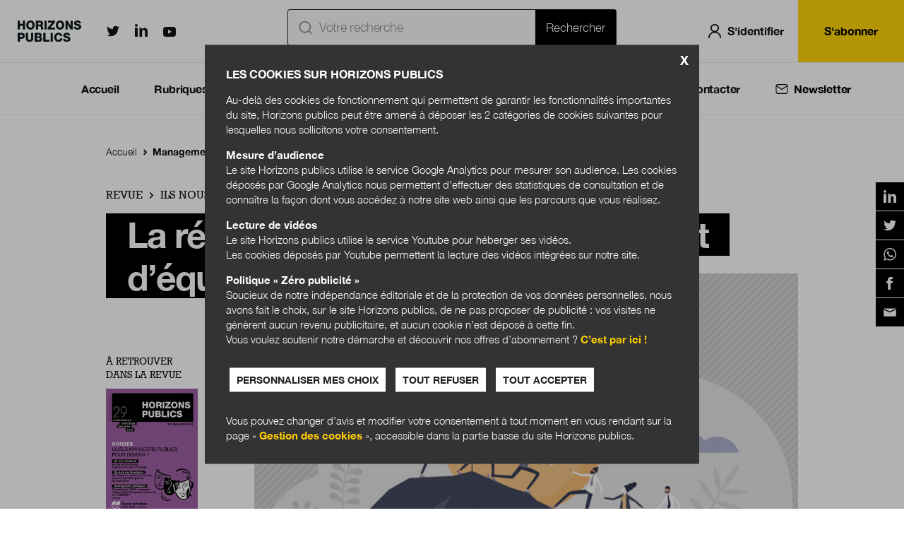

--- FILE ---
content_type: text/html; charset=UTF-8
request_url: https://www.horizonspublics.fr/management/la-region-occitanie-soigne-son-esprit-dequipe
body_size: 18006
content:
<!DOCTYPE html>
<html lang="fr" dir="ltr" prefix="content: http://purl.org/rss/1.0/modules/content/  dc: http://purl.org/dc/terms/  foaf: http://xmlns.com/foaf/0.1/  og: http://ogp.me/ns#  rdfs: http://www.w3.org/2000/01/rdf-schema#  schema: http://schema.org/  sioc: http://rdfs.org/sioc/ns#  sioct: http://rdfs.org/sioc/types#  skos: http://www.w3.org/2004/02/skos/core#  xsd: http://www.w3.org/2001/XMLSchema# ">
  <head>
    <meta charset="utf-8" />
<link rel="canonical" href="https://www.horizonspublics.fr/management/la-region-occitanie-soigne-son-esprit-dequipe" />
<meta name="description" content="La région Occitanie expérimente, depuis janvier 2022 l’équipomètre, un outil partagé d’autoévaluation de l’esprit d’équipe. Objectif : ..." />
<meta property="og:site_name" content="Horizons publics" />
<meta property="og:title" content="La région Occitanie soigne son esprit d’équipe" />
<meta property="og:image" content="https://www.horizonspublics.fr/sites/horizonspublics/files/styles/shared_image/public/2022-09/equipe.jpeg?itok=DKRZJQ7a" />
<meta name="twitter:card" content="summary_large_image" />
<meta name="twitter:site" content="@HorizonsPublics" />
<meta name="MobileOptimized" content="width" />
<meta name="HandheldFriendly" content="true" />
<meta name="viewport" content="width=device-width" />
<script type="application/ld+json">{
    "@context": "https://schema.org",
    "@graph": [
        {
            "@type": "Article",
            "articleBody": "« L’équipomètre est un outil, inventé en interne, qui met à disposition des équipes et de manière régulière un autodiagnostic de leur fonctionnement. Il permet un check-up mensuel de quinze points de contrôle majeurs de la vie d’une équipe. L’autodiagnostic en main, l’équipe se saisit des conclusions à sa guise, en fonction des points qui lui semblent importants pour mieux fonctionner », explique Jean-Luc Neve, coach et formateur interne à la direction générale déléguée en charge de la transformation de l’action régionale.En quoi cet outil interne, dont le slogan est « On devient ce que l’on mesure », lancé en janvier 2022, diffère-t-il des autres baromètres déjà existants comme celui sur le climat social ou celui sur la qualité de vie au travail (QVT) que l’on peut trouver dans d’autres organisations ? « C’est l’état d’esprit qu’il véhicule qui est différent », selon Jean-Luc Neve. Tout d’abord, ce dispositif n’est pas centré sur l’individu, encore moins sur le manager, mais sur l’équipe : « Comment travaille-t-on ensemble, voilà ce que l’équipomètre permet d’analyser et de modifier. En ce sens, il contribue à responsabiliser chacun sur sa contribution au fonctionnement du collectif », explique le coach maison. Ensuite, la particularité de cet outil est que « tous les autodiagnostics d’équipes sont affichés publiquement, visibles par tous, ce qui est souvent contraire aux premiers réflexes des dirigeants ». Enfin, l’équipomètre n’est pas administré « de l’extérieur », « chaque membre de l’équipe fait, lui-même, le diagnostic de son collectif de travail ».L’équipomètre, mode d’emploiLes agents membres d’une équipe engagée dans l’équipomètre reçoivent chaque mois un mail leur permettant de renseigner un questionnaire sur leur perception (de 1 à 10) du fonctionnement général de leur équipe, eux compris, sur chacun des quinze critères. Ces quinze critères sont identiques pour tous et d’un mois sur l’autre. Les questions posées vont assez loin et n’hésitent pas à aller droit au but : « J’aime ce que je fais au quotidien » ; « Au quotidien, j’ai l’opportunité de faire ce que je sais faire » ; « Ce que je fais au quotidien est utile et important » ; « Durant les sept derniers jours, j’ai reçu de la reconnaissance pour ce que je fais » ; « Au sein de mon équipe, j’ai la possibilité de me développer » ; « Au sein de mon équipe, mon opinion compte » ; « Au sein de mon équipe, j’ai confiance en mes collègues » ; « Au sein de mon équipe, toute l’information est transparente et partagée, à tous les niveaux » ; « Au sein de mon équipe, la prise de décision est faite au bon niveau, est précise (qui, quand, quoi), est suivie de faits » ; « Je bénéficie d’autonomie » ; « Je peux compter sur l’entraide de mes collègues » ; « J’arrive le matin avec la boule au ventre », etc.Les réponses sont complètement anonymes. En agrégeant ces réponses individuelles, l’équipe obtient un autodiagnostic fidèle de son fonctionnement, par elle-même, pour elle-même. Elle peut donc, chaque mois, mesurer ses avancées, en débattre et prévenir immédiatement les éventuelles dérives avant qu’elles ne s’amplifient. Les réponses sont publiques : les résultats de toutes les équipes volontaires sont en accès libre sur l’intranet afin de favoriser la création d’une communauté d’entraide managériale.Il est encore trop tôt pour dresser un bilanQuelques mois après son lancement, 400 salariés, issus de 41 équipes, l’ont adopté. Il est encore bien trop tôt pour dresser un bilan, mais force est de constater que ce nouvel outil suscite l’intérêt des équipes. Selon Jean-Luc Neve, l’équipomètre permet de faire « bouger les mentalités » au sein de la collectivité. C’est aussi un outil qui permet aux équipes de se concentrer sur leur propre mode de fonctionnement, « habituellement absent des réunions ou relayé au dernier plan ».Selon Jean-Luc Neve, coach et formateur interne à la direction générale déléguée en charge de la transformation de l’action régionale, l’équipomètre permet de faire « bouger les mentalités » au sein de la collectivité. C’est aussi un outil qui permet aux équipes de se concentrer sur leur propre mode de fonctionnement, « habituellement absent des réunions ou relayé au dernier plan ».Relativement récent, cet outil au service du management de l’équipe devra néanmoins dépasser le stade de la nouveauté pour s’inscrire dans un temps plus long. Son avenir dépendra aussi de l’acceptation collective et de l’appropriation par les agents eux-mêmes, ce type de dispositif pouvant apparaître pour certains d’entre eux comme un gadget managérial de plus.",
            "articleSection": "Management, Territoires",
            "abstract": "La région Occitanie expérimente, depuis janvier 2022 l’équipomètre, un outil partagé d’autoévaluation de l’esprit d’équipe. Objectif : améliorer les collectifs de travail bousculés par la crise sanitaire.",
            "author": [{
                "@type": "Person",
                "name": "Julien Nessi"
            }],
            "copyrightHolder": {
                "@type": "Organization",
                "name": "Horizons Publics"
            },
            "copyrightYear": "2022",
            "datePublished": "2022-09-14 22:34:29",
            "keywords": "Management public, Transformation des organisations, innovation managériale, Transformation publique, Région Occitanie",
            "publisher": {
                "@type": "Organization",
                "name": "Berger-Levrault"
            },
            "name": "La région Occitanie soigne son esprit d’équipe",
            "url": "https://www.horizonspublics.fr/management/la-region-occitanie-soigne-son-esprit-dequipe"
        }
      ]
}</script>
<meta http-equiv="X-UA-Compatible" content="IE=edge" />

    <title>La région Occitanie soigne son esprit d’équipe - Horizonspublics.fr</title>
    <link rel="stylesheet" media="all" href="/sites/horizonspublics/files/css/css_DZf1NFNYykfocOc8XQIS-wYx0w8C3J8xVB92A8YhN7c.css" />
<link rel="stylesheet" media="all" href="/sites/horizonspublics/files/css/css_3GaGEmCVXBV3ePS-WlHLzo30ABficBZOslg-zQbtw1Q.css" />
<link rel="stylesheet" media="print" href="/sites/horizonspublics/files/css/css_kKq6ibFV7ToYOtaizjD7YBevegyRpnlJQ09IprsWQ7w.css" />
<link rel="stylesheet" media="all" href="/sites/horizonspublics/files/css/css_Mam1Jp8b7wJHzOSXdE-3QYxyMnzHWcbCPCbQp6X463g.css" />

    

    <link rel="apple-touch-icon" sizes="180x180" href="/sites/horizonspublics/themes/hp1/favicons/apple-touch-icon.png">
    <link rel="icon" type="image/png" sizes="32x32" href="/sites/horizonspublics/themes/hp1/favicons/favicon-32x32.png">
    <link rel="icon" type="image/png" sizes="16x16" href="/sites/horizonspublics/themes/hp1/favicons/favicon-16x16.png">
    <link rel="manifest" href="/sites/horizonspublics/themes/hp1/favicons/manifest.json">
    <link rel="mask-icon" href="/sites/horizonspublics/themes/hp1/favicons/safari-pinned-tab.svg" color="#94d60a">
    <meta name="msapplication-TileColor" content="#000000">
    <meta name="theme-color" content="#ffffff">

    <script>
    
    (function () {

      if (typeof localStorage.getItem('user_consent') !== 'undefined') {

        var user_consent = localStorage.getItem('user_consent');
        if (user_consent === 'true') {
          user_consent = true;
        }
        if (user_consent === 'false') {
          user_consent = false;
        }
        if (user_consent) {
          (function(i,s,o,g,r,a,m){i['GoogleAnalyticsObject']=r;i[r]=i[r]||function(){
            (i[r].q=i[r].q||[]).push(arguments)},i[r].l=1*new Date();a=s.createElement(o),
            m=s.getElementsByTagName(o)[0];a.async=1;a.src=g;m.parentNode.insertBefore(a,m)
          })(window,document,'script','https://www.google-analytics.com/analytics.js','ga');

          ga('create', 'UA-15107631-29', 'auto');
                    ga('set', 'dimension1', 'Anonyme' );
          ga('set', 'dimension2', 'Article' );
          ga('send', 'pageview');
        }
      }
    })();
	</script>

  </head>


  <body class="path-node page-node-type-article">
        <a href="#main-content" class="visually-hidden focusable skip-link">
      Aller au contenu principal
    </a>
    <a href="#menu" class="visually-hidden focusable skip-link" data-menu="open">Menu principal</a><script>
    (function(d,c,xhr,e){
      xhr = new XMLHttpRequest();
      xhr.open('GET', '/sites/horizonspublics/themes/hp1/img/sprite-icons.svg?t6bvd6) }}', !0);
      xhr.onload = function () {
        e = d.createElement('div');
        e.innerHTML = xhr.responseText;
        d.body.insertBefore(e[c][0], d.body[c][0]);
      };
      xhr.send();
    })(document, 'childNodes');</script>

      <div class="dialog-off-canvas-main-canvas" data-off-canvas-main-canvas>
    <script src="https://hcaptcha.com/1/api.js"></script>

<header role="banner" class="header grid-middle-noGutter-noWrap">
  <div class="col header_burger">
    <div class="header_item">
      <button title="Menu principal" class="inline-block p-25 lh-none"
              data-menu="open"><svg class="icon icon-menuburger fs-28" role="img" aria-hidden="true"><use xlink:href="#menuburger-icon"/></svg>
</button>
    </div>
  </div>
  <div class="col header_logo">
    <a class="header_item" href="/" title="Accueil" rel="home">
      <img src="/sites/horizonspublics/themes/hp1/logo.svg" alt="Accueil" width="110" class="site-logo"/>
          </a>
  </div>
  <div class="col header_social hide-m">
    <div class="header_item align-center">
      <a href="https://twitter.com/HorizonsPublics" class="twitter lh-none" target="_blank"><span
          class="visually-hidden">Horizonspublics.fr sur Twitter</span><svg class="icon icon-twitter fs-18" role="img" aria-hidden="true"><use xlink:href="#twitter-icon"/></svg>
</a>
      <a href="https://fr.linkedin.com/company/berger-levrault" class="linkedin lh-none" target="_blank"><span
          class="visually-hidden">Horizonspublics.fr sur LinkedIn</span><svg class="icon icon-linkedin fs-18" role="img" aria-hidden="true"><use xlink:href="#linkedin-icon"/></svg>
</a>
      <a href="https://www.youtube.com/channel/UCy_8xKtglggeejhHTxsh4sg" class="youtube lh-none" target="_blank"><span
          class="visually-hidden">Horizonspublics.fr sur Youtube</span><svg class="icon icon-youtube fs-18" role="img" aria-hidden="true"><use xlink:href="#youtube-icon"/></svg>
</a>
    </div>
  </div>
  
  
  
  <div class="col header_shortcuts">
    <div class="header_item">
      <a href="/recherche" class="inline-block p-20 lh-none" data-search-form="toggle"
         title="Rechercher"><svg class="icon icon-search fs-20 fs-28-s" role="img" aria-hidden="true"><use xlink:href="#search-icon"/></svg>
</a>
                  <form class="openid-connect-login-form" data-drupal-selector="openid-connect-login-form-3" action="/management/la-region-occitanie-soigne-son-esprit-dequipe" method="post" id="openid-connect-login-form--3" accept-charset="UTF-8">
  <div><input data-drupal-selector="edit-openid-connect-client-generic-login" type="submit" id="edit-openid-connect-client-generic-login--3" name="generic" value="Log in with Generic" class="button js-form-submit form-submit" />
</div><input autocomplete="off" data-drupal-selector="form-a-nvcj1p2noipwyzxsihohek54emle8a0hn5knsocjo" type="hidden" name="form_build_id" value="form-a-nvCj1p2NoiPWyZxsIhOheK54emle8a0HN5knSocjo" />
<input data-drupal-selector="edit-openid-connect-login-form-3" type="hidden" name="form_id" value="openid_connect_login_form" />

  <svg class="icon icon-user fs-20 fs-28-s" role="img" aria-hidden="true"><use xlink:href="#user-icon"/></svg>

  <a class="inline-block p-20 lh-none login_link" title="Se connecter">S'identifier</a>
</form>

          </div>
  </div>
  <div class="col header_user hide-m">
    <div class="header_item">
              <a href="/sabonner" class="button">S'abonner</a>
          </div>
  </div>
  </header>
<div class="search-api-page-block-form-recherche search-api-page-block-form search-form search-block-form container-inline block block-search-api-page block-search-api-page-form-block" data-drupal-selector="search-api-page-block-form-recherche" id="block-searchapipagesearchblockform">
  
    
      <form action="/management/la-region-occitanie-soigne-son-esprit-dequipe" method="post" id="search-api-page-block-form-recherche" accept-charset="UTF-8">
  <div class="js-form-item form-item js-form-type-search form-type-search js-form-item-keys form-item-keys form-no-label">
      <label for="edit-keys" class="visually-hidden">Rechercher</label>
        <input title="Indiquer les termes à rechercher" placeholder="Votre recherche" data-drupal-selector="edit-keys" type="search" id="edit-keys" name="keys" value="" size="15" maxlength="128" class="form-search" /><svg class="icon icon-ic_recherche fs-20 fs-28-s" role="img" aria-hidden="true"><use xlink:href="#ic_recherche-icon"/></svg>


        </div>
<input autocomplete="off" data-drupal-selector="form-gbmgl3ftwcomjcvweyq6qkemjqti-hmptj-5-womat8" type="hidden" name="form_build_id" value="form-GbmGl3ftWcoMjcvWEYq6QKEmjQTi-HMPtJ_5-WOMAt8" />
<input data-drupal-selector="edit-search-api-page-block-form-recherche" type="hidden" name="form_id" value="search_api_page_block_form_recherche" />
<div data-drupal-selector="edit-actions" class="form-actions js-form-wrapper form-wrapper" id="edit-actions"><input class="search-form__submit button js-form-submit form-submit" data-drupal-selector="edit-submit" type="submit" id="edit-submit--2" name="op" value="Rechercher" />
</div>

</form>

    <button title="Fermer le formulaire de recherche" class="inline-block p-15 lh-none" data-search-form="close"><svg class="icon icon-cross fs-20 color-white" role="img" aria-hidden="true"><use xlink:href="#cross-icon"/></svg>
</button>
</div>
<div data-drupal-messages-fallback class="hidden"></div>

<div class="region region-menu" id="menu">
	<div class="inner">
		
<nav role="navigation"
     aria-labelledby="block-navigationprincipale-menu" id="block-navigationprincipale" class="block block-menu navigation menu--navigation-principale">
            
  <p  class="visually-hidden title" id="block-navigationprincipale-menu">Navigation Principale</p>
  

                  <p class="mobile_title">Horizons publics</p>
<ul class="menu">
                  <li class="menu-item menu-item-accueil">

                          <a href="/" data-drupal-link-system-path="&lt;front&gt;">Accueil</a>
                              </li>
                <li class="menu-item menu-item-rubriques">

                          <span>Rubriques</span>
                                    <svg class="icon icon-ic_chevron_menu " role="img" aria-hidden="true"><use xlink:href="#ic_chevron_menu-icon"/></svg>

          <svg class="icon icon-ic_chevron_menu_white " role="img" aria-hidden="true"><use xlink:href="#ic_chevron_menu_white-icon"/></svg>

                      </li>
                <li class="menu-item menu-item-themes">

                          <span>Thèmes</span>
                                    <svg class="icon icon-ic_chevron_menu " role="img" aria-hidden="true"><use xlink:href="#ic_chevron_menu-icon"/></svg>

          <svg class="icon icon-ic_chevron_menu_white " role="img" aria-hidden="true"><use xlink:href="#ic_chevron_menu_white-icon"/></svg>

                      </li>
                <li class="menu-item menu-item-numeros">

                          <a href="/revues" data-drupal-link-system-path="revues">Numéros</a>
                              </li>
                <li class="menu-item menu-item-boutique">

                          <span>Boutique</span>
                                    <svg class="icon icon-ic_chevron_menu " role="img" aria-hidden="true"><use xlink:href="#ic_chevron_menu-icon"/></svg>

          <svg class="icon icon-ic_chevron_menu_white " role="img" aria-hidden="true"><use xlink:href="#ic_chevron_menu_white-icon"/></svg>

                      </li>
                <li class="menu-item menu-item-qui sommes-nous ?">

                          <a href="/qui-sommes-nous" data-drupal-link-system-path="qui-sommes-nous">Qui sommes-nous ?</a>
                              </li>
                <li class="menu-item menu-item-nous contacter">

                          <a href="/contact" data-drupal-link-system-path="node/90">Nous contacter</a>
                              </li>
                <li class="menu-item menu-item-newsletter">

                  <button class="inline-block lh-none" data-newsletter-form="toggle"
                  title="Inscription newsletter">
                        <svg class="icon icon-ic_newsletter fs-20" role="img" aria-hidden="true"><use xlink:href="#ic_newsletter-icon"/></svg>

            <svg class="icon icon-ic_newsletter_white fs-20" role="img" aria-hidden="true"><use xlink:href="#ic_newsletter_white-icon"/></svg>

            <a>Newsletter</a></button>
                                      </li>
      </ul>
    


  <div class="container_sous_menu_navigationprincipale_rubriques">
    <div class="container">
      <div class="sous_menu_navigationprincipale">

        <div class="grid">

          <div class="col-6_sm-12 first_column navigation_rubriques">
            <div class="rubrique_print">
              <h3>Print</h3>
              <div class="list_ul_rubriques">
                <ul class="list_rubriques">
                                    <li>
                    <a
                      href="/lactualite-vue-par">
                      L&#039;actualité vue par...
                    </a>
                  </li>
                                                      <li>
                    <a
                      href="/ils-nous-etonnent">
                      Ils nous étonnent
                    </a>
                  </li>
                                                      <li>
                    <a
                      href="/grand-entretien">
                      Grand entretien
                    </a>
                  </li>
                                                      <li>
                    <a
                      href="/dossier">
                      Dossier
                    </a>
                  </li>
                                  </ul>
                <ul class="list_rubriques">
                                                      <li>
                    <a
                      href="/anticipations-publiques">
                      Anticipations publiques
                    </a>
                  </li>
                                                      <li>
                    <a
                      href="/au-delà-des-frontieres">
                      Au-delà des frontières
                    </a>
                  </li>
                                                      <li>
                    <a
                      href="/cultures-publiques">
                      Cultures publiques
                    </a>
                  </li>
                                                      <li>
                    <a
                      href="/cartoscopie">
                      Cartoscopie
                    </a>
                  </li>
                                  </ul>
                <ul class="list_rubriques">
                                                    </ul>
              </div>
            </div>

            <div class="rubrique_web">
              <h3>Web</h3>
              <div class="list_ul_rubriques">
                <ul class="list_rubriques">
                                    <li>
                    <a
                      href="/actualites">
                      Actualités
                    </a>
                  </li>
                                                      <li>
                    <a
                      href="/expertises">
                      Expertises
                    </a>
                  </li>
                                                      <li>
                    <a
                      href="/archives">
                      Archives
                    </a>
                  </li>
                                                    </ul>
              </div>
            </div>
          </div>

          <div class="col-6_sm-12 second_column">
            <div class="review_period">
              <h3>Le dernier numéro Janvier-février 2026</h3>
            </div>
            <div class="review_cover_title_link">
              <div class="review_cover">
                <img src="https://www.horizonspublics.fr/sites/horizonspublics/files/2026-01/HP49%20-%20COUVERTURE%201400px.jpg" alt="review_cover_D&#039;un mandat municipal à l&#039;autre : se préparer au changement"/>
              </div>
              <div class="review_title_link">
                <div class="review_title">
                  <h2>D&#039;un mandat municipal à l&#039;autre : se préparer au changement</h2>
                </div>
                <div class="review_pdf_link">
                                                                                          <a href="/revue/janvier-fevrier-2026/dun-mandat-municipal-lautre-se-preparer-au-changement" target="_blank" class="button align-center">Feuilleter</a>
                </div>
              </div>
            </div>
          </div>

        </div>

      </div>
    </div>
  </div>

  <div class="container_sous_menu_navigationprincipale_themes">
    <div class="container">
      <div class="sous_menu_navigationprincipale">

        <div class="grid">

          <div class="col-6_sm-12 first_column">
            <h3>Thématiques</h3>
            <div class="list_ul_themes">
              <ul class="list_themes">
                                <li>
                  <a
                    href="/etat">
                    État
                  </a>
                </li>
                                                <li>
                  <a
                    href="/territoires">
                    Territoires
                  </a>
                </li>
                                                <li>
                  <a
                    href="/education">
                    Éducation
                  </a>
                </li>
                                                <li>
                  <a
                    href="/sante-social">
                    Santé-social
                  </a>
                </li>
                              </ul>
              <ul class="list_themes">
                                                <li>
                  <a
                    href="/numerique">
                    Numérique
                  </a>
                </li>
                                                <li>
                  <a
                    href="/management">
                    Management
                  </a>
                </li>
                                                <li>
                  <a
                    href="/juridique">
                    Juridique
                  </a>
                </li>
                                                <li>
                  <a
                    href="/economie">
                    Économie
                  </a>
                </li>
                              </ul>
              <ul class="list_themes">
                                                <li>
                  <a
                    href="/vie-citoyenne">
                    Vie citoyenne
                  </a>
                </li>
                                                <li>
                  <a
                    href="/environnement">
                    Environnement
                  </a>
                </li>
                                                <li>
                  <a
                    href="/international">
                    International
                  </a>
                </li>
                                              </ul>
            </div>
          </div>

          <div class="col-6_sm-12 second_column">
            <div class="review_period">
              <h3>Le dernier numéro Janvier-février 2026</h3>
            </div>
            <div class="review_cover_title_link">
              <div class="review_cover">
                <img src="https://www.horizonspublics.fr/sites/horizonspublics/files/2026-01/HP49%20-%20COUVERTURE%201400px.jpg" alt="review_cover_D&#039;un mandat municipal à l&#039;autre : se préparer au changement"/>
              </div>
              <div class="review_title_link">
                <div class="review_title">
                  <h2>D&#039;un mandat municipal à l&#039;autre : se préparer au changement</h2>
                </div>
                <div class="review_pdf_link">
                                                                                          <a href="/revue/janvier-fevrier-2026/dun-mandat-municipal-lautre-se-preparer-au-changement" target="_blank" class="button align-center">Feuilleter</a>
                </div>
              </div>
            </div>
          </div>

        </div>

      </div>
    </div>
  </div>

  <div class="container_sous_menu_navigationprincipale_boutique">
    <div class="container">
      <div class="sous_menu_navigationprincipale">

        <div class="grid">

          <div class="col-6_sm-12 first_column">
            <h3>Boutique</h3>
            <ul class="list_boutique">
              <li>
                <a href="/sabonner">S'abonner</a>
              </li>
              <li>
                <a href="/acheter-numero">Acheter au numéro</a>
              </li>
            </ul>
          </div>

          <div class="col-6_sm-12 second_column">
            <div class="review_period">
              <h3>Le dernier numéro Janvier-février 2026</h3>
            </div>
            <div class="review_cover_title_link">
              <div class="review_cover">
                <img src="https://www.horizonspublics.fr/sites/horizonspublics/files/2026-01/HP49%20-%20COUVERTURE%201400px.jpg" alt="review_cover_D&#039;un mandat municipal à l&#039;autre : se préparer au changement"/>
              </div>
              <div class="review_title_link">
                <div class="review_title">
                  <h2>D&#039;un mandat municipal à l&#039;autre : se préparer au changement</h2>
                </div>
                <div class="review_pdf_link">
                                                                        <a href="https://www.horizonspublics.fr/sites/horizonspublics/files/2026-01/HP49%20-%20Extrait.pdf" target="_blank" class="button align-center">Feuilleter un extrait</a>
                </div>
              </div>
            </div>
          </div>

        </div>

      </div>
    </div>

    
    <div class="menu_boutique_bandeau_promo color-black bg-yellow">

          </div>
  </div>
</ul>


  
  </nav>


  <div class="mobile_social_block">
    <p>Nous suivre</p>
    <a href="https://twitter.com/HorizonsPublics" class="twitter lh-none" target="_blank"><span
        class="visually-hidden"> sur Twitter</span><svg class="icon icon-twitter fs-18" role="img" aria-hidden="true"><use xlink:href="#twitter-icon"/></svg>
</a>
    <a href="https://fr.linkedin.com/company/berger-levrault" class="linkedin lh-none" target="_blank"><span
        class="visually-hidden"> sur LinkedIn</span><svg class="icon icon-linkedin fs-18" role="img" aria-hidden="true"><use xlink:href="#linkedin-icon"/></svg>
</a>
    <a href="https://www.youtube.com/channel/UCy_8xKtglggeejhHTxsh4sg" class="youtube lh-none" target="_blank"><span
        class="visually-hidden"> sur Youtube</span><svg class="icon icon-youtube fs-18" role="img" aria-hidden="true"><use xlink:href="#youtube-icon"/></svg>
</a>
  </div>
<div class="subscribe-newsletter-sendinblue-form block block-hp-newsletter block-newsletter-sendinblue-block" data-drupal-selector="subscribe-newsletter-sendinblue-form" id="block-blocnewslettersendinblue-5">
  
      <h2>Formulaire d&#039;abonnement Sendinblue : Newsletter</h2>
    
      <form action="/management/la-region-occitanie-soigne-son-esprit-dequipe" method="post" id="subscribe-newsletter-sendinblue-form" accept-charset="UTF-8">
  <div class="subscribe-newsletter-sendinblue-container js-form-wrapper form-wrapper" data-drupal-selector="edit-container" id="edit-container--2"><p class="subscribe-newsletter-description">Renseignez votre email afin de suivre l'actualité de la transformation publique.</p><div class="subscribe-newsletter-sendinblue-container-form js-form-wrapper form-wrapper" data-drupal-selector="edit-form" id="edit-form"><div class="js-form-item form-item js-form-type-email form-type-email js-form-item-mail form-item-mail">
      <label for="edit-mail--2" class="js-form-required form-required">Email *</label>
        <input placeholder="Votre email" data-drupal-selector="edit-mail" type="email" id="edit-mail--2" name="mail" value="" size="60" maxlength="254" class="form-email required" required="required" aria-required="true" />

        </div>
<input data-drupal-selector="edit-submit" type="submit" id="edit-submit--3" name="op" value="S&#039;inscrire" class="button button--primary js-form-submit form-submit" />
</div>
</div>
<input autocomplete="off" data-drupal-selector="form-aw-rcwf9kj3pl-nyll0c3qrtxyuxkz9h1hrfbn-wsqu" type="hidden" name="form_build_id" value="form-aw_rcWf9KJ3pL-NylL0C3qRTXyUxkz9H1hRFbN_WSQU" />
<input data-drupal-selector="edit-subscribe-newsletter-sendinblue-form" type="hidden" name="form_id" value="subscribe_newsletter_sendinblue_form" />

</form>

  </div>

	</div>
	<button title="Fermer le menu" class="p-25 color-white fs-24" data-menu="close"><svg class="icon icon-cross " role="img" aria-hidden="true"><use xlink:href="#cross-icon"/></svg>
</button>
</div>


<div role="main">
  <a id="main-content" tabindex="-1"></a>    <nav class="breadcrumb" role="navigation" aria-labelledby="system-breadcrumb">
    <ol>
          <li>
                  <a href="/">Accueil</a>
              </li>
          <li>
                  <a href="/management">Management</a>
              </li>
          <li>
                  <a href="/management/la-region-occitanie-soigne-son-esprit-dequipe">La région Occitanie soigne son esprit d’équipe
</a>
              </li>
        </ol>
  </nav>

<div class="container">
	




<article data-history-node-id="2082" role="article" about="/management/la-region-occitanie-soigne-son-esprit-dequipe" typeof="schema:Article" class="node node--type-article node--view-mode-full node-60" id="scroll_progress_element">
  <div class="container_etiquette_readtime">
          <div class="heading node-15 font-upper font-rockwell">
                              <p>Revue</p>
            <svg class="icon icon-ic_arrow_right fs-18" role="img" aria-hidden="true"><use xlink:href="#ic_arrow_right-icon"/></svg>

                            <a href="/ils-nous-etonnent" hreflang="fr">Ils nous étonnent</a>

      </div>
    
    <div class="readtime_read_later">
            <time id="readtimeContainer" class="fs-12 color-grey-dark">
        Temps de lecture
        <span id="readtimeDisplay" class="font-bold color-black fs-18"> min <svg class="icon icon-ic_time fs-20" role="img" aria-hidden="true"><use xlink:href="#ic_time-icon"/></svg>
</span>
      </time>
          </div>
  </div>

  <h1 class="title fs-58 fs-36-s font-bold color-white node-20">
    <span>
                <span><span>La région Occitanie soigne son esprit d’équipe</span></span>

          </span>
  </h1>

  <div class="layout layout--node-full node-40">

    <div class="layout-content">

              <div class="figure figure--image node-40">
                        <figure  class="media media--type-image media--view-mode-">
	<div class="media_upload">
		    <img loading="lazy" src="/sites/horizonspublics/files/styles/landscape_w800/public/2022-09/equipe.jpeg?itok=cnEu29l8" width="800" height="419" alt="Esprit d&#039;équipe management " typeof="foaf:Image" class="image-style-landscape-w800" />




			</div>
		<figcaption class="media_caption">
				<div class="media_legend">
			Selon Jean-Luc Neve, coach et formateur interne à la direction générale déléguée en charge de la transformation de l’action régionale, l’équipomètre permet de faire « bouger les mentalités » au sein de la collectivité. C’est aussi un outil qui permet aux équipes de se concentrer sur leur propre mode de fonctionnement, « habituellement absent des réunions ou relayé au dernier plan ».
		</div>
						<div class="media_credit">
			&copy;Adobe Stock
		</div>
			</figcaption>
	</figure>


                  </div>
      
      <div class="date node-10 fs-12 font-bold">
        Le 14 septembre 2022
      </div>

              <div class="abstract fs-24 fs-20-s node-30" id="article_chapo">
            <p><span><span><strong>La région Occitanie expérimente, depuis janvier 2022 l’équipomètre, un outil partagé d’autoévaluation de l’esprit d’équipe. Objectif : améliorer les collectifs de travail bousculés par la crise sanitaire.</strong></span></span></p>


        </div>
                  
            
      <div class="body wysiwyg node-30" id="article_body">
                  

<div class="paywall_content wysiwyg">
  « L’équipomètre est un outil, inventé en interne, qui met à disposition des équipes et de manière régulière un autodiagnostic de leur fonctionnement. Il permet un check-up mensuel de quinze points de contrôle majeurs de la vie d’une équipe. L’autodiagnostic en main, l’équipe se saisit des conclusions à sa guise, en fonction des points qui lui semblent importants pour mieux fonctionner », explique Jean-Luc Neve, coach et formateur interne à la direction générale déléguée en charge de la transformation de l’action régionale.
En quoi cet outil interne, dont le slogan est « On devient ce que l’on…
</div>
<div class="paywall align-center hidden-in-iframe node-30">
  <div class="paywall_block p-10 node-10">
    Cet article est réservé aux abonnés.
  </div>
      <div class="paywall_block bg-black p-10 node-10">
      <div class="paywall_input">
        <form class="openid-connect-login-form" data-drupal-selector="openid-connect-login-form-2" data-context="paywall" action="/management/la-region-occitanie-soigne-son-esprit-dequipe" method="post" id="openid-connect-login-form--2" accept-charset="UTF-8">
  <div><input data-drupal-selector="edit-openid-connect-client-generic-login" type="submit" id="edit-openid-connect-client-generic-login--2" name="generic" value="Log in with Generic" class="button js-form-submit form-submit" />
</div><input autocomplete="off" data-drupal-selector="form-rypuhu9ok-q52gowvr887m83sw5ue7m3ig5rtvj4ghy" type="hidden" name="form_build_id" value="form-rypuHu9ok-q52Gowvr887M83sW5ue7m3Ig5RTvJ4GHY" />
<input data-drupal-selector="edit-openid-connect-login-form-2" type="hidden" name="form_id" value="openid_connect_login_form" />

  <svg class="icon icon-user fs-20 fs-28-s" role="img" aria-hidden="true"><use xlink:href="#user-icon"/></svg>

  <a class="inline-block p-20 lh-none login_link" title="Se connecter">Identifiez-vous pour lire la suite du contenu</a>
</form>

      </div>
    </div>
    <div class="paywall_block paywall_block_or node-10 align-center fs-24">OU</div>
    <div class="paywall_block bg-black p-10">
    <h2 class="block align-center bg-white">
      Abonnez-vous à la revue Horizons publics
    </h2>
    <div class="paywall_list_wrapper bg-black">
      <ul class="paywall_list node-30">
        <li class="paywall_formule_pro align-left">
          <h3 class="fs-20 font-bold node-25">Formule Intégrale Pro</h3>
          <div class="node-25">
            <img src="/sites/horizonspublics/themes/hp1/img/formule_mulitisupport.svg">
          </div>
          <div class="node-20">
            <p class="fs-18 color-white">
              <b>6 numéros</b> par an <br>
              + <b>4 hors-séries</b> <br>
              + <b>10 comptes</b> d'accès au site
            </p>
          </div>
        </li>
        <li class="paywall_formule_perso align-left">
          <h3 class="fs-20 font-bold node-25">Formule Intégrale Perso</h3>
          <div class="node-25">
            <img src="/sites/horizonspublics/themes/hp1/img/formule_mulitisupport.svg">
          </div>
          <div class="node-20">
            <p class="fs-18 color-white">
              <b>6 numéros</b> par an <br>
              + <b>4 hors-séries</b> <br>
              + <b>1 compte</b> d'accès au site
            </p>
          </div>
        </li>
      </ul>
              <a href="/sabonner"
           class="paywall_link block align-center bg-white color-black font-bold fs-18 p-15">S'abonner</a>
          </div>
  </div>
</div>

              </div>

              <div class="tags node-40 fs-12 font-bold font-upper">
            

<div about="/management-public" typeof="schema:Thing" id="taxonomy-term-70" class="taxonomy-term vocabulary-tags taxonomy-term--view-mode-teaser-follow">
  
      <h2><a href="/management-public">  Management public
</a></h2>

    
  
</div>

  

<div about="/transformation-des-organisations" typeof="schema:Thing" id="taxonomy-term-532" class="taxonomy-term vocabulary-tags taxonomy-term--view-mode-teaser-follow">
  
      <h2><a href="/transformation-des-organisations">  Transformation des organisations
</a></h2>

    
  
</div>

  

<div about="/innovation-manageriale" typeof="schema:Thing" id="taxonomy-term-408" class="taxonomy-term vocabulary-tags taxonomy-term--view-mode-teaser-follow">
  
      <h2><a href="/innovation-manageriale">  innovation managériale
</a></h2>

    
  
</div>

  

<div about="/transformation-publique" typeof="schema:Thing" id="taxonomy-term-349" class="taxonomy-term vocabulary-tags taxonomy-term--view-mode-teaser-follow">
  
      <h2><a href="/transformation-publique">  Transformation publique
</a></h2>

    
  
</div>

  

<div about="/region-occitanie" typeof="schema:Thing" id="taxonomy-term-638" class="taxonomy-term vocabulary-tags taxonomy-term--view-mode-teaser-follow">
  
      <h2><a href="/region-occitanie">  Région Occitanie
</a></h2>

    
  
</div>


        </div>
                  <div id="idix-toolbar" class="idix-toolbar">
  <ul class="idix-toolbar_list">
    <li class="idix-toolbar_item">
      <a href="http://www.linkedin.com/shareArticle?mini=true&amp;url=https%3A%2F%2Fwww.horizonspublics.fr%2Fmanagement%2Fla-region-occitanie-soigne-son-esprit-dequipe" class="idix-toolbar_link idix-toolbar_link--linkedin" target="_blank" rel="nofollow"
         title="Partager cet article sur LinkedIn">
        <svg class="icon icon-linkedin fs-18" role="img" aria-hidden="true"><use xlink:href="#linkedin-icon"/></svg>

      </a>
    </li>
    <li class="idix-toolbar_item">
      <a href="https://twitter.com/intent/tweet?text=La+r%C3%A9gion+Occitanie+soigne+son+esprit+d%E2%80%99%C3%A9quipe%0D%0A+via+%40HorizonsPublics&amp;url=https%3A%2F%2Fwww.horizonspublics.fr%2Fmanagement%2Fla-region-occitanie-soigne-son-esprit-dequipe" class="idix-toolbar_link idix-toolbar_link--twitter" target="_blank" rel="nofollow"
         title="Partager cet article sur Twitter">
        <svg class="icon icon-twitter fs-18" role="img" aria-hidden="true"><use xlink:href="#twitter-icon"/></svg>

      </a>
    </li>
    <li class="idix-toolbar_item">
      <a href="https://api.whatsapp.com/send/?phone&amp;text=https%3A%2F%2Fwww.horizonspublics.fr%2Fmanagement%2Fla-region-occitanie-soigne-son-esprit-dequipe" class="idix-toolbar_link idix-toolbar_link--whatsapp" target="_blank" rel="nofollow"
         title="Partager cet article sur WhatsApp" data-action="share/whatsapp/share">
        <svg class="icon icon-whatsapp fs-24" role="img" aria-hidden="true"><use xlink:href="#whatsapp-icon"/></svg>

      </a>
    </li>
        <li class="idix-toolbar_item">
      <a href="https://www.facebook.com/sharer/sharer.php?u=https%3A%2F%2Fwww.horizonspublics.fr%2Fmanagement%2Fla-region-occitanie-soigne-son-esprit-dequipe" class="idix-toolbar_link idix-toolbar_link--facebook" target="_blank" rel="nofollow"
         title="Partager cet article sur Facebook">
        <svg class="icon icon-facebook fs-18" role="img" aria-hidden="true"><use xlink:href="#facebook-icon"/></svg>

      </a>
    </li>
    <li class="idix-toolbar_item">
      <a href="mailto:?subject=Un contact vous recommande : La région Occitanie soigne son esprit d’équipe
 (Horizons publics)&amp;body=Bonjour,%0D%0A%0D%0AJ&#039;ai trouvé cet article sur le site de la revue Horizons publics :%0D%0ALa région Occitanie soigne son esprit d’équipe
%0D%0Ahttps%3A%2F%2Fwww.horizonspublics.fr%2Fmanagement%2Fla-region-occitanie-soigne-son-esprit-dequipe%0D%0A%0D%0ADécouvrez toute l’actualité de la transformation publique, sur le site de la Revue Horizons publics https://www.horizonspublics.fr%0D%0ABonne lecture" class="idix-toolbar_link idix-toolbar_link--email" target="_self" rel="nofollow"
         title="Partager cet article par mail">
        <svg class="icon icon-mail fs-18" role="img" aria-hidden="true"><use xlink:href="#mail-icon"/></svg>

      </a>
    </li>
    <li class="idix-toolbar_item idix-toolbar_item-show" id="button-share">
      <button id="idix-toolbar_item--share" class="idix-toolbar_link idix-toolbar_link--share" target="_self"
              rel="nofollow" title="Partager cet article">
        <svg class="icon icon-share fs-24" role="img" aria-hidden="true"><use xlink:href="#share-icon"/></svg>

      </button>
    </li>
  </ul>
</div>


            
            
            <div id="popup2" class="overlay">
        <div id='be_contacted_form_container'>
          <a class="close" href="#">&times;</a>
          <div id='be_contacted_form'>
          </div>
        </div>
      </div>

    </div>
    <div class="layout-sidebar hide-print">

              <div class="review node-20">
          <div class="font-upper fs-14 font-rockwell node-10">À retrouver dans la revue</div>
            

<article data-history-node-id="2078" role="article" about="/revue/septembre-octobre-2022/quels-managers-publics-pour-demain" class="node node--type-review node--view-mode-teaser-stack-small a-block_parent">

  <div class="node_figure_content">
          <figure class="node_figure node_figure_">
        <img src="/sites/horizonspublics/files/styles/w200/public/2022-08/HP29%20-%20Couverture%201400px.jpg?itok=dluZ1i7K" alt="Quels managers publics pour demain ?" title="Quels managers publics pour demain ?" typeof="foaf:Image" class="image-style-w200" />


        
              </figure>
    
    <div class="node_content">

      <h2 class="node_title">
        <a href="/revue/septembre-octobre-2022/quels-managers-publics-pour-demain" rel="bookmark" class="a-block">
                        Quels managers publics pour demain ?

                  </a>
      </h2>

      
                              
                  <div class="node-40 shopLink_block">
            <a href="https://boutique.berger-levrault.fr/sante-social/ouvrages/revue-horizons-publics/acheter-au-numero/horizons-publics-29.html" target="_blank" class="button button--block align-center shopLink">
            <span class="shopLink_text">
              Acheter
            </span>
                              <span class="shopLink_tarif">
                29.90 €
              </span>
                          </a>
          </div>
              
    </div>
  </div>
</article>


        </div>
      
      
              <div class="author node-40 align-center">
                      <div class="signature p-15 node-10 fs-14 font-bold">
                Par

            </div>
                    <div class="cards">
              <div>
          


<article data-history-node-id="3" role="article" about="/auteur/julien-nessi" class="node node--type-card node--view-mode-teaser-follow a-block_parent node_">

  
  <div class="node_figure_content">
          <figure class="node_figure node_figure_">
        <img src="/sites/horizonspublics/files/styles/square_w200/public/2018-01/nboxlfvg29tcaw7ilkn5_400x400_0.jpeg?itok=8MppMipV" alt="Julien Nessi" title="Julien Nessi" typeof="foaf:Image" class="image-style-square-w200" />


              </figure>
    
    <div class="node_content">

      <h2 class="node_title">
        <a href="/auteur/julien-nessi" rel="bookmark" class="a-block">
                                    <p>  Julien
</p>
                                      <p>  Nessi
</p>
                              </a>
      </h2>

              <h3 class="node_job">  Rédacteur en chef
</h3>
      
              <h3 class="node_organization">  Revue Horizons publics
</h3>
      
    </div>

  </div>

  
</article>

      </div>

          </div>
        </div>
      
              <div class="node-40">
          <div class="item-list--author-related-articles item-list"><div class="item-list_title">Du même auteur</div><ul class="item-list_list"><li>
<article data-history-node-id="3499" role="article" about="/damien-butin-le-plan-de-paysage-est-un-vrai-levier-pour-penser-le-territoire-differemment" typeof="schema:Article" class="node node--type-article node--view-mode-teaser-tiny">
    <div class="node_figure_content">
    <figure class="node_figure node_figure_">
      <img src="/sites/horizonspublics/files/styles/landscape_w200/public/2026-01/Damien-Butin-2024-Photographe-Marine-Monteils-001-HD.jpg?itok=dOh1x0kS" alt="Damien Butin" title="Damien Butin : « Le plan de paysage est un vrai levier pour penser le territoire différemment »
" typeof="foaf:Image" class="image-style-landscape-w200" />


          </figure>
    
    <h2 class="node_title">
      <a href="/damien-butin-le-plan-de-paysage-est-un-vrai-levier-pour-penser-le-territoire-differemment" rel="bookmark" class="block">
                    <span><span><span>Damien Butin : « Le plan de paysage est un vrai levier pour penser le territoire différemment »</span></span></span>

              </a>
    </h2>
      </div>
  </article>
</li><li>
<article data-history-node-id="3470" role="article" about="/quand-les-designers-arpentent-les-territoires-pour-transformer-laction-publique-locale" typeof="schema:Article" class="node node--type-article node--view-mode-teaser-tiny">
    <div class="node_figure_content">
    <figure class="node_figure node_figure_">
      <img src="/sites/horizonspublics/files/styles/landscape_w200/public/2026-01/DesignMondesInsulaires1.jpg?itok=LpbNu6lg" alt="" title="Quand les designers arpentent les territoires pour transformer l’action publique locale
" typeof="foaf:Image" class="image-style-landscape-w200" />


          </figure>
    
    <h2 class="node_title">
      <a href="/quand-les-designers-arpentent-les-territoires-pour-transformer-laction-publique-locale" rel="bookmark" class="block">
                    <span><span><span>Quand les designers arpentent les territoires pour transformer l’action publique locale</span></span></span>

              </a>
    </h2>
      </div>
  </article>
</li><li>
<article data-history-node-id="3465" role="article" about="/lign-devoile-cartesgouvfr-le-nouveau-service-public-des-cartes-et-donnees-du-territoire" typeof="schema:Article" class="node node--type-article node--view-mode-teaser-tiny">
    <div class="node_figure_content">
    <figure class="node_figure node_figure_">
      <img src="/sites/horizonspublics/files/styles/landscape_w200/public/2025-12/SebastienSoriano_cartesgouvFr.png?itok=Ui4MW6P7" alt="Sébastien Soriano lors du lancement officiel de cartes.gouv.fr" title="L&#039;IGN dévoile Cartes.gouv.fr, le nouveau service public des cartes et données du territoire
" typeof="foaf:Image" class="image-style-landscape-w200" />


          </figure>
    
    <h2 class="node_title">
      <a href="/lign-devoile-cartesgouvfr-le-nouveau-service-public-des-cartes-et-donnees-du-territoire" rel="bookmark" class="block">
                    L'IGN dévoile <span><span><span><a href="http://Cartes.gouv.fr">Cartes.gouv.fr</a></span></span></span>, le nouveau service public des cartes et données du territoire

              </a>
    </h2>
      </div>
  </article>
</li></ul>  </div>
        </div>
      
              <div class="node-40">
          <div class="item-list--thematic-related-articles item-list"><div class="item-list_title">Sur la même thématique Management</div><ul class="item-list_list"><li>
<article data-history-node-id="3393" role="article" about="/management-la-france-mauvais-eleve-en-europe" typeof="schema:Article" class="node node--type-article node--view-mode-teaser-tiny">
  
    <h2 class="node_title">
      <a href="/management-la-france-mauvais-eleve-en-europe" rel="bookmark" class="block">
                    <span><span><span>Management : la France, mauvais élève en Europe</span></span></span>

              </a>
    </h2>
    </article>
</li><li>
<article data-history-node-id="3373" role="article" about="/parite-une-mission-encore-impossible" class="node node--type-folder node--view-mode-teaser-tiny">
    <div class="node_figure_content">
    <figure class="node_figure node_figure_">
      <img src="/sites/horizonspublics/files/styles/landscape_w200/public/2025-10/HP46-FOND%20HOME%201600x602.jpg?itok=X24BISmy" width="200" height="117" alt="Parité, une mission (encore) impossible ? " title="Parité, une mission (encore) impossible ?" loading="lazy" typeof="foaf:Image" class="image-style-landscape-w200" />


          </figure>
    
    <h2 class="node_title">
      <a href="/parite-une-mission-encore-impossible" rel="bookmark" class="block">
                    Parité, une mission (encore) impossible ?

              </a>
    </h2>
      </div>
  </article>
</li><li>
<article data-history-node-id="3464" role="article" about="/les-programmes-de-leadership-au-feminin-un-miroir-aux-alouettes" typeof="schema:Article" class="node node--type-article node--view-mode-teaser-tiny">
  
    <h2 class="node_title">
      <a href="/les-programmes-de-leadership-au-feminin-un-miroir-aux-alouettes" rel="bookmark" class="block">
                    <span><span><span><span><span>Les programmes de leadership au féminin: un miroir aux alouettes ? </span></span></span></span></span>

              </a>
    </h2>
    </article>
</li></ul>  </div>
        </div>
      
    </div>
  </div>
    <progress id="readingProgress" value="0"></progress>
</article>

<div id="popup_read_later" class="color-white bg-black hide">
  <span><svg class="icon icon-ic_info fs-26" role="img" aria-hidden="true"><use xlink:href="#ic_info-icon"/></svg>
</span>
  <p class="fs-16">Vous pouvez retrouver cet article dans votre <a href="/espace-personnel/mes-articles"
                                                                   target="_blank">espace personnel</a></p>
  <span class="popup_read_later_close"><svg class="icon icon-ic_close fs-16" role="img" aria-hidden="true"><use xlink:href="#ic_close-icon"/></svg>
</span>
</div>

<div id="popup_follow_author" class="color-white bg-black hide">
  <span><svg class="icon icon-ic_info fs-26" role="img" aria-hidden="true"><use xlink:href="#ic_info-icon"/></svg>
</span>
  <p class="fs-16">Vous pouvez paramétrer vos abonnements dans votre <a href="/espace-personnel/auteurs-suivis"
                                                                        target="_blank">espace personnel</a></p>
  <span class="popup_follow_author_close"><svg class="icon icon-ic_close fs-16" role="img" aria-hidden="true"><use xlink:href="#ic_close-icon"/></svg>
</span>
</div>

<div id="popup_follow_tag" class="color-white bg-black hide">
  <span><svg class="icon icon-ic_info fs-26" role="img" aria-hidden="true"><use xlink:href="#ic_info-icon"/></svg>
</span>
  <p class="fs-16">Vous pouvez paramétrer vos abonnements dans votre <a href="/espace-personnel/sujets-suivis"
                                                                        target="_blank">espace personnel</a></p>
  <span class="popup_follow_tag_close"><svg class="icon icon-ic_close fs-16" role="img" aria-hidden="true"><use xlink:href="#ic_close-icon"/></svg>
</span>
</div>


<div class="views-element-container block block-views block-views-blockread-more-block-block-1" id="block-views-block-read-more-block-block-1">
  
      <h2>A lire aussi</h2>
    
      <div><div class="view view-read-more-block view-id-read_more_block view-display-id-block_1 js-view-dom-id-1284d419517eb22f4f4e81e38c345b962b7fee7af8b237a76e9c70d8cc9535ad">
  
    
      
      <div class="view-content">
      <div class="item-list item-list--read-more-block">
  
  <ul class="grid">

          <li class="col-4_sm-12">
        


<article data-history-node-id="3470" role="article" about="/quand-les-designers-arpentent-les-territoires-pour-transformer-laction-publique-locale" typeof="schema:Article" class="node node--type-article node--view-mode-teaser-stack a-block_parent node_etonne">

      <div class="node_heading node_heading_etonne">  <a href="/ils-nous-etonnent" hreflang="fr">Ils nous étonnent</a>
</div>
  
  <div class="node_figure_content">
          <figure class="node_figure node_figure_etonne">
        <img src="/sites/horizonspublics/files/styles/landscape_w235/public/2026-01/DesignMondesInsulaires1.jpg?itok=ZRb4S0l9" alt="" title="Quand les designers arpentent les territoires pour transformer l’action publique locale
" typeof="foaf:Image" class="image-style-landscape-w235" />


              </figure>
    
    <div class="node_content">

      <h2 class="node_title">
        <a href="/quand-les-designers-arpentent-les-territoires-pour-transformer-laction-publique-locale" rel="bookmark" class="a-block">
                        <span><span><span>Quand les designers arpentent les territoires pour transformer l’action publique locale</span></span></span>

                  </a>
      </h2>

              <p class="node_abstract">Dans le cadre du programme « Design des territoires » déployé par l’École des arts décoratifs (EnsAD) et soutenu par le ministère de la Culture, 35...</p>
      
      
      
              <div class="node_date">Le 9 janvier 2026</div>
      
              <div class="node_signature">
          <span class="begin_signature">  Par
</span>
                        <div>
          <a href="/auteur/julien-nessi" hreflang="fr">Julien Nessi</a>
      </div>

                  </div>
      
    </div>

  </div>

</article>
</li>
          <li class="col-4_sm-12">
        


<article data-history-node-id="3391" role="article" about="/et-si-linnovation-rh-redonnait-du-souffle-ladministration" typeof="schema:Article" class="node node--type-article node--view-mode-teaser-stack a-block_parent node_etonne">

      <div class="node_heading node_heading_etonne">  <a href="/ils-nous-etonnent" hreflang="fr">Ils nous étonnent</a>
</div>
  
  <div class="node_figure_content">
          <figure class="node_figure node_figure_etonne">
        <img src="/sites/horizonspublics/files/styles/landscape_w235/public/2025-10/photo%20gouter%20des%20innovateurs%202024.jpg?itok=C2IphhaL" alt="" title="Et si l’innovation RH redonnait du souffle à l’administration ?
" typeof="foaf:Image" class="image-style-landscape-w235" />


              </figure>
    
    <div class="node_content">

      <h2 class="node_title">
        <a href="/et-si-linnovation-rh-redonnait-du-souffle-ladministration" rel="bookmark" class="a-block">
                        <span><span>Et si l’innovation RH redonnait du souffle à l’administration ?</span></span>

                  </a>
      </h2>

              <p class="node_abstract">La ville de Paris s’est lancée depuis 2019 dans une démarche de transformation de ses pratiques de ressources humaines (RH), portée par la mission...</p>
      
      
      
              <div class="node_date">Le 4 décembre 2025</div>
      
              <div class="node_signature">
          <span class="begin_signature">  Par
</span>
                        <div>
          <a href="/auteur/julien-nessi" hreflang="fr">Julien Nessi</a>
      </div>

                  </div>
      
    </div>

  </div>

</article>
</li>
          <li class="col-4_sm-12">
        


<article data-history-node-id="3335" role="article" about="/pour-eclairer-ses-decisions-paris-saclay-lance-un-comite-ethique-et-scientifique" typeof="schema:Article" class="node node--type-article node--view-mode-teaser-stack a-block_parent node_etonne">

      <div class="node_heading node_heading_etonne">  <a href="/ils-nous-etonnent" hreflang="fr">Ils nous étonnent</a>
</div>
  
  <div class="node_figure_content">
          <figure class="node_figure node_figure_etonne">
        <img src="/sites/horizonspublics/files/styles/landscape_w235/public/2025-09/Paris-Saclay_Comit%C3%A9%20%C3%89thique%20et%20Scientifique%20Territorial_Web_ok_1.jpg?itok=Lt2FlSRP" alt="" title="Pour éclairer ses décisions, Paris-Saclay lance un comité éthique et scientifique
" typeof="foaf:Image" class="image-style-landscape-w235" />


              </figure>
    
    <div class="node_content">

      <h2 class="node_title">
        <a href="/pour-eclairer-ses-decisions-paris-saclay-lance-un-comite-ethique-et-scientifique" rel="bookmark" class="a-block">
                        <span><span>Pour éclairer ses décisions, Paris-Saclay lance un comité éthique et scientifique</span></span>

                  </a>
      </h2>

              <p class="node_abstract">L’objectif de ce comité est d’éclairer l’action publique. Cette initiative « inédite » repose sur la participation de l’université Paris-Saclay et de...</p>
      
      
      
              <div class="node_date">Le 16 septembre 2025</div>
      
              <div class="node_signature">
          <span class="begin_signature">  Par
</span>
                        <div>
          <a href="/auteur/stephane-menu" hreflang="fr">Stéphane Menu</a>
      </div>

                  </div>
      
    </div>

  </div>

</article>
</li>
    
  </ul>

</div>

    </div>
  
          </div>
</div>

  </div>

</div>
</div>

  <div class="region-bottom">
    <div id="block-blocoffres" class="block block-hp-offers block-offers-block">
  
    
      

  <div class="container">
    <div class="block_offers">

              <h2 class="heading-hat">Découvrez toutes nos offres !</h2>
      

      <div class="container_formules">

        <article class="color-black">
          <div class="node-25 block_offers_title">
            <h4 class="fs-17 align-center font-bold">Abonnement professionnel</h4>
            <h3 class="fs-20 align-center font-bold">Formule Intégrale Pro</h3>
          </div>
          <div class="node-15 block_offers_icon">
            <img src="/sites/horizonspublics/themes/hp1/img/icons/formule_mulitisupport.svg">
          </div>
          <p class="fs-16 align-center offers_body">
            <b>6 numéros</b>
            par an
            <br>
            +
            <b>4 hors-séries</b>
            <br>
            <b>10 comptes d'accès au site</b>
          </p>
          <a class="block_offers_link button align-center"
             href="/sabonner">En savoir plus</a>
        </article>

        <article class="color-black abonnement_personnel">
          <div class="node-25 block_offers_title">
            <h4 class="fs-17 align-center font-bold">Abonnement personnel</h4>
            <h3 class="fs-20 align-center font-bold">Formule Intégrale Perso</h3>
          </div>
          <div class="node-15 block_offers_icon">
            <img src="/sites/horizonspublics/themes/hp1/img/icons/formule_mulitisupport.svg">
          </div>
          <p class="fs-16 align-center offers_body">
            <b>6 numéros</b>
            par an
            <br>
            +
            <b>4 hors-séries</b>
            <br>
            <b>1 compte d'accès au site</b>
          </p>
          <span class="fs-12 align-center offre_reservee">Offre réservée aux particuliers</span>
          <a class="block_offers_link button align-center"
             href="/sabonner">En savoir plus</a>
        </article>
      </div>

      <div class="container_achat_numero">
        <article class="color-black">
          <div class="node-25 block_offers_title">
            <h3 class="fs-20 align-center font-bold">L'achat au numéro</h3>
          </div>
          <div class="block_achat_numero">
            <p class="fs-16 align-center offers_body">
              <b>Envie de compléter votre collection ?</b>
              <br>
              Faites votre choix parmi les numéros précédemment parus !
              <br>
              <span class="fs-14">Dans la limite des stocks disponibles.</span>
            </p>
            <a class="block_offers_link button align-center" href="/acheter-numero">Parcourir</a>
          </div>
        </article>
      </div>

      
    </div>
  </div>

  </div>
<div class="subscribe-newsletter-sendinblue-form block block-hp-newsletter block-newsletter-sendinblue-block" data-drupal-selector="subscribe-newsletter-sendinblue-form" id="block-blocnewslettersendinblue-3">
  
    
      <form action="/management/la-region-occitanie-soigne-son-esprit-dequipe" method="post" id="subscribe-newsletter-sendinblue-form" accept-charset="UTF-8">
  <div class="subscribe-newsletter-sendinblue-container js-form-wrapper form-wrapper" data-drupal-selector="edit-container" id="edit-container--2"><p class="subscribe-newsletter-description">Renseignez votre email afin de suivre l'actualité de la transformation publique.</p><div class="subscribe-newsletter-sendinblue-container-form js-form-wrapper form-wrapper" data-drupal-selector="edit-form" id="edit-form"><div class="js-form-item form-item js-form-type-email form-type-email js-form-item-mail form-item-mail">
      <label for="edit-mail--2" class="js-form-required form-required">Email *</label>
        <input placeholder="Votre email" data-drupal-selector="edit-mail" type="email" id="edit-mail--2" name="mail" value="" size="60" maxlength="254" class="form-email required" required="required" aria-required="true" />

        </div>
<input data-drupal-selector="edit-submit" type="submit" id="edit-submit--3" name="op" value="S&#039;inscrire" class="button button--primary js-form-submit form-submit" />
</div>
</div>
<input autocomplete="off" data-drupal-selector="form-fqxpz0liherhl-wudlx5dn0lz4zd0lnb5t3nv6wrqe0" type="hidden" name="form_build_id" value="form-FQXpz0LIHerhL_WudlX5DN0Lz4zd0LnB5t3NV6wRQE0" />
<input data-drupal-selector="edit-subscribe-newsletter-sendinblue-form" type="hidden" name="form_id" value="subscribe_newsletter_sendinblue_form" />

</form>

  </div>

    <div id="block-blocbandeauxpromotions" class="block block-hp-promotions block-bandeaux-promotions-block">
     
          
            




  
        </div>
 
  </div>

  <div id="popup1" class="overlay">
        <div id='become_member_form_container'>
      <a class="close" href="#">&times;</a>
      <div id='become_member_form'>
      </div>
    </div>
        <div id='subscribe_newsletter_form_container'>
      <a class="close" href="#">&times;</a>
      <div id='subscribe_newsletter_form'>
        <form class="subscribe-newsletter-form" data-drupal-selector="subscribe-newsletter-form" action="/management/la-region-occitanie-soigne-son-esprit-dequipe" method="post" id="subscribe-newsletter-form" accept-charset="UTF-8">
  <div class="subscribe-newsletter-container js-form-wrapper form-wrapper" data-drupal-selector="edit-container" id="edit-container"><p class="subscribe-newsletter-title">S'abonner à notre newsletter</p><p class="subscribe-newsletter-subtitle-desktop"><span>Le plus simple, c'est de se laisser guider...</span></p>
                    <p class="subscribe-newsletter-subtitle-mobile"><span>Le plus simple, c'est de se laisser</span><span>guider...</span></p>
                    <p class="subscribe-newsletter-subtitle-mobile-small"><span>Le plus simple, c'est de se</span><span>laisser guider...</span></p><div class="js-form-item form-item js-form-type-email form-type-email js-form-item-mail form-item-mail">
      <label for="edit-mail" class="js-form-required form-required">Email *</label>
        <input placeholder="Votre email" data-drupal-selector="edit-mail" type="email" id="edit-mail" name="mail" value="" size="60" maxlength="254" class="form-email required" required="required" aria-required="true" />

        </div>
<div class="js-form-item form-item js-form-type-textfield form-type-textfield js-form-item-firstname form-item-firstname">
      <label for="edit-firstname" class="js-form-required form-required">Prénom *</label>
        <input data-drupal-selector="edit-firstname" type="text" id="edit-firstname" name="firstname" value="" size="60" maxlength="128" placeholder="Votre prénom" class="form-text required" required="required" aria-required="true" />

        </div>
<div class="js-form-item form-item js-form-type-textfield form-type-textfield js-form-item-lastname form-item-lastname">
      <label for="edit-lastname" class="js-form-required form-required">Nom *</label>
        <input data-drupal-selector="edit-lastname" type="text" id="edit-lastname" name="lastname" value="" size="60" maxlength="128" placeholder="Votre nom" class="form-text required" required="required" aria-required="true" />

        </div>
<div class="js-form-item form-item js-form-type-checkbox form-type-checkbox js-form-item-newsletter form-item-newsletter">
        <input class="form-checkbox-classic color-white form-checkbox required" data-drupal-selector="edit-newsletter" type="checkbox" id="edit-newsletter" name="newsletter" value="1" required="required" aria-required="true" />

        <label for="edit-newsletter" class="option js-form-required form-required">J'accepte que mon email soit collecté pour qu'Horizons publics m'envoie des newsletters (consulter notre <a class='underline' href='/politique-de-confidentialite' target='_blank'>Politique de confidentialité</a>).</label>
      </div>
    <div  data-drupal-selector="edit-captcha" class="captcha"><input data-drupal-selector="edit-captcha-sid" type="hidden" name="captcha_sid" value="73032006" />
<input data-drupal-selector="edit-captcha-token" type="hidden" name="captcha_token" value="Lzowx76Gi7DeVV0VVpi532Jqyqq_0Qi5g-4rE46seaM" />
<input data-drupal-selector="edit-captcha-response" type="hidden" name="captcha_response" value="hCaptcha no captcha" />
<div class="h-captcha" data-sitekey="c6e8b992-73e5-4831-b14e-d2f40a87a5ca"></div><input data-drupal-selector="edit-captcha-cacheable" type="hidden" name="captcha_cacheable" value="1" />
</div>
<input data-drupal-selector="edit-submit" type="submit" id="edit-submit" name="op" value="Valider" class="button button--primary js-form-submit form-submit" />
</div>
<input autocomplete="off" data-drupal-selector="form-p8acqaqkflw2ir98evrkp6ocemawvqzzdcuwtm8j9ge" type="hidden" name="form_build_id" value="form-p8aCQAQkFlW2iR98EVRkP6oceMAwVQzZdcuwtM8J9GE" />
<input data-drupal-selector="edit-subscribe-newsletter-form" type="hidden" name="form_id" value="subscribe_newsletter_form" />

</form>

      </div>
    </div>
  </div>



<div class="hide-print">
  <footer class="region region-footer bg-black color-white pv-60 pv-20-s" id="footer">
    <div class="container">
      <div class="grid">
        <div class="col-6">
          <a href="/"><img src="/sites/horizonspublics/themes/hp1/img/logo-white.svg" height="44"/></a>
        </div>
        <div class="col-6 align-right">
          <a href="https://www.berger-levrault.com/fr/" target="_blank"><img
                src="/sites/horizonspublics/themes/hp1/img/logo-berger-levrault.svg" height="44"/></a>
        </div>
      </div>
      <div class="grid">
        <div class="col-3_sm-6 block_footer_horizonspublics">
          <svg class="icon icon-ic_chevron_menu_white " role="img" aria-hidden="true"><use xlink:href="#ic_chevron_menu_white-icon"/></svg>

          
<nav role="navigation"
     aria-labelledby="block-horizonspublics-menu" id="block-horizonspublics" class="block block-menu navigation menu--navigation-secondaire">
      
  <p  id="block-horizonspublics-menu" class="title">Horizons publics</p>
  

        
              <ul class="menu">
                    <li class="menu-item">
        <a href="/" data-drupal-link-system-path="&lt;front&gt;">Accueil</a>
              </li>
                <li class="menu-item">
        <a href="/revues" data-drupal-link-system-path="revues">Numéros</a>
              </li>
                <li class="menu-item">
        <a href="/sabonner" data-drupal-link-system-path="sabonner">S&#039;abonner</a>
              </li>
                <li class="menu-item">
        <a href="/acheter-numero" data-drupal-link-system-path="acheter-numero">Acheter un numéro</a>
              </li>
                <li class="menu-item">
        <a href="/qui-sommes-nous" data-drupal-link-system-path="qui-sommes-nous">Qui sommes-nous ?</a>
              </li>
                <li class="menu-item">
        <a href="/ajax/become-member" data-drupal-link-system-path="ajax/become-member">Rejoindre la communauté</a>
              </li>
        </ul>
  


  </nav>


                            </div>

        <div class="col-3_sm-6 block_footer_rubriques">
          <svg class="icon icon-ic_chevron_menu_white " role="img" aria-hidden="true"><use xlink:href="#ic_chevron_menu_white-icon"/></svg>

          
<nav role="navigation"
     aria-labelledby="block-rubriquesprint-menu" id="block-rubriquesprint" class="block block-menu navigation menu--rubriques-print">
      
  <p  id="block-rubriquesprint-menu" class="title">Rubriques</p>
  

        
              <ul class="menu">
                    <li class="menu-item">
        <a href="/lactualite-vue-par" data-drupal-link-system-path="taxonomy/term/10">L&#039;actualité vue par...</a>
              </li>
                <li class="menu-item">
        <a href="/ils-nous-etonnent" data-drupal-link-system-path="taxonomy/term/11">Ils nous étonnent</a>
              </li>
                <li class="menu-item">
        <a href="/au-dela-des-frontieres" data-drupal-link-system-path="taxonomy/term/14">Au-delà des frontières</a>
              </li>
                <li class="menu-item">
        <a href="/grand-entretien" data-drupal-link-system-path="taxonomy/term/12">Grand entretien</a>
              </li>
                <li class="menu-item">
        <a href="/dossiers" data-drupal-link-system-path="dossiers">Dossiers</a>
              </li>
                <li class="menu-item">
        <a href="/anticipations-publiques" data-drupal-link-system-path="taxonomy/term/13">Anticipations publiques</a>
              </li>
                <li class="menu-item">
        <a href="/cartoscopie" data-drupal-link-system-path="taxonomy/term/59">Cartoscopie</a>
              </li>
                <li class="menu-item">
        <a href="/cultures-publiques" data-drupal-link-system-path="taxonomy/term/15">Cultures publiques</a>
              </li>
        </ul>
  


  </nav>


          
<nav role="navigation"
     aria-labelledby="block-rubriquesweb-menu" id="block-rubriquesweb" class="block block-menu navigation menu--rubriques-web">
            
  <p  class="visually-hidden title" id="block-rubriquesweb-menu">Rubriques (web)</p>
  

        
              <ul class="menu">
                    <li class="menu-item">
        <a href="/actualites" data-drupal-link-system-path="taxonomy/term/16">Actualités</a>
              </li>
                <li class="menu-item">
        <a href="/expertises" data-drupal-link-system-path="taxonomy/term/17">Expertises</a>
              </li>
                <li class="menu-item">
        <a href="/tribunes">Archives : Tribunes</a>
              </li>
        </ul>
  


  </nav>


        </div>
        <div class="col-2_sm-6 block_mobile_thematiques">
          
<nav role="navigation"
     aria-labelledby="block-thematiques-2-menu" id="block-thematiques-2" class="block block-menu navigation menu--main">
      
  <p  id="block-thematiques-2-menu" class="title">Thématiques</p>
  

        
              <ul class="menu">
                    <li class="menu-item">
        <a href="/etat" title="État" data-drupal-link-system-path="taxonomy/term/58">État</a>
              </li>
                <li class="menu-item">
        <a href="/territoires" title="Territoires" data-drupal-link-system-path="taxonomy/term/1">Territoires</a>
              </li>
                <li class="menu-item">
        <a href="/education" title="Éducation" data-drupal-link-system-path="taxonomy/term/2">Éducation</a>
              </li>
                <li class="menu-item">
        <a href="/sante-social" title="Santé-social" data-drupal-link-system-path="taxonomy/term/3">Santé-social</a>
              </li>
                <li class="menu-item">
        <a href="/numerique" title="Numérique" data-drupal-link-system-path="taxonomy/term/4">Numérique</a>
              </li>
                <li class="menu-item">
        <a href="/management" title="Management" data-drupal-link-system-path="taxonomy/term/5">Management</a>
              </li>
                <li class="menu-item">
        <a href="/juridique" title="Juridique" data-drupal-link-system-path="taxonomy/term/6">Juridique</a>
              </li>
                <li class="menu-item">
        <a href="/economie" title="Économie" data-drupal-link-system-path="taxonomy/term/7">Économie</a>
              </li>
                <li class="menu-item">
        <a href="/vie-citoyenne" title="Vie citoyenne" data-drupal-link-system-path="taxonomy/term/8">Vie citoyenne</a>
              </li>
                <li class="menu-item">
        <a href="/environnement" title="Environnement" data-drupal-link-system-path="taxonomy/term/499">Environnement</a>
              </li>
                <li class="menu-item">
        <a href="/international" title="International" data-drupal-link-system-path="taxonomy/term/9">International</a>
              </li>
        </ul>
  


  </nav>


        </div>
        <div class="col-4_sm-6 block_mobile_newsletter_social">
          <div class="subscribe-newsletter-sendinblue-form block block-hp-newsletter block-newsletter-sendinblue-block" data-drupal-selector="subscribe-newsletter-sendinblue-form-2" id="block-blocnewslettersendinblue-4">
  
      <p  class="title"><svg class="icon icon-ic_newsletter_white fs-20" role="img" aria-hidden="true"><use xlink:href="#ic_newsletter_white-icon"/></svg>
Newsletter</p>
    
      <form action="/management/la-region-occitanie-soigne-son-esprit-dequipe" method="post" id="subscribe-newsletter-sendinblue-form--2" accept-charset="UTF-8">
  <div class="subscribe-newsletter-sendinblue-container js-form-wrapper form-wrapper" data-drupal-selector="edit-container" id="edit-container--3"><p class="subscribe-newsletter-description">Renseignez votre email afin de suivre l'actualité de la transformation publique.</p><div class="subscribe-newsletter-sendinblue-container-form js-form-wrapper form-wrapper" data-drupal-selector="edit-form" id="edit-form--2"><div class="js-form-item form-item js-form-type-email form-type-email js-form-item-mail form-item-mail">
      <label for="edit-mail--3" class="js-form-required form-required">Email *</label>
        <input placeholder="Votre email" data-drupal-selector="edit-mail" type="email" id="edit-mail--3" name="mail" value="" size="60" maxlength="254" class="form-email required" required="required" aria-required="true" />

        </div>
<input data-drupal-selector="edit-submit" type="submit" id="edit-submit--4" name="op" value="S&#039;inscrire" class="button button--primary js-form-submit form-submit" />
</div>
</div>
<input autocomplete="off" data-drupal-selector="form-ktb3u3qgphkxk-gfvm4udpj1muu6taul2tkq2gcynz8" type="hidden" name="form_build_id" value="form-kTb3U3QgPHKxK_GFvM4UdPJ1MuU6TAuL2Tkq2gCynz8" />
<input data-drupal-selector="edit-subscribe-newsletter-sendinblue-form-2" type="hidden" name="form_id" value="subscribe_newsletter_sendinblue_form" />

</form>

  </div>

          <div class="block_footer_social">
            <div class="font-bold node-10">Nous suivre</div>
            <div class="footer_social">
              <a href="https://twitter.com/HorizonsPublics" class="twitter lh-none" target="_blank"><span
                    class="visually-hidden"> sur Twitter</span><svg class="icon icon-twitter fs-20" role="img" aria-hidden="true"><use xlink:href="#twitter-icon"/></svg>

              </a>
              <a href="https://fr.linkedin.com/company/berger-levrault" class="linkedin lh-none" target="_blank"><span
                    class="visually-hidden"> sur LinkedIn</span><svg class="icon icon-linkedin fs-20" role="img" aria-hidden="true"><use xlink:href="#linkedin-icon"/></svg>

              </a>
              <a href="https://www.youtube.com/channel/UCy_8xKtglggeejhHTxsh4sg" class="youtube lh-none"
                 target="_blank"><span
                    class="visually-hidden"> sur Youtube</span><svg class="icon icon-youtube fs-20" role="img" aria-hidden="true"><use xlink:href="#youtube-icon"/></svg>

              </a>
            </div>
          </div>
        </div>
      </div>
      
<nav role="navigation"
     aria-labelledby="block-pieddepage-menu" id="block-pieddepage" class="block block-menu navigation menu--footer">
            
  <p  class="visually-hidden title" id="block-pieddepage-menu">Pied de page</p>
  

        
              <ul class="menu">
                    <li class="menu-item">
        <a href="https://boutique.berger-levrault.fr/">La Boutique</a>
              </li>
                <li class="menu-item">
        <a href="http://www.legibase.fr/"> Le Portail Légibase</a>
              </li>
                <li class="menu-item">
        <a href="https://www.berger-levrault.com/fr/">Berger-Levrault</a>
              </li>
        </ul>
  


  </nav>


      
<nav role="navigation"
     aria-labelledby="block-pieddepage2-menu" id="block-pieddepage2" class="block block-menu navigation menu--pied-de-page-2">
            
  <p  class="visually-hidden title" id="block-pieddepage2-menu">Pied de page 2</p>
  

        
              <ul class="menu">
                    <li class="menu-item">
        <a href="/mentions-legales" data-drupal-link-system-path="node/42">Mentions légales</a>
              </li>
                <li class="menu-item">
        <a href="/gestion-des-cookies" data-drupal-link-system-path="node/1201">Gestion des cookies</a>
              </li>
                <li class="menu-item">
        <a href="/politique-de-confidentialite" data-drupal-link-system-path="node/1202">Politique de confidentialité</a>
              </li>
                <li class="menu-item">
        <a href="/contact" data-drupal-link-system-path="node/90">Nous contacter</a>
              </li>
                <li class="menu-item">
        <a href="http://www.idix.fr/">Réalisé par IDIX</a>
              </li>
        </ul>
  


  </nav>


    </div>
  </footer>
</div>


  </div>

    <div id="idix-cookie-alert" class="idix-cookie-alert">
	<div class="idix-cookie-alert_inner ecran_1">
        <div class="btn_close btn_close_1">X</div>
		<div class="idix-cookie-alert_text">
          <p><b class="title">LES COOKIES SUR HORIZONS PUBLICS </b></p>
          <p>Au-delà des cookies de fonctionnement qui permettent de garantir les fonctionnalités importantes du site, Horizons publics peut être amené à déposer les 2 catégories de cookies suivantes pour lesquelles nous sollicitons votre consentement.</p>

          <p><b>Mesure d’audience</b><br>
          Le site Horizons publics utilise le service Google Analytics pour mesurer son audience.
          Les cookies déposés par Google Analytics nous permettent d’effectuer des statistiques de consultation et de connaître la façon dont vous accédez à notre site web ainsi que les parcours que vous réalisez.</p>

          <p><b>Lecture de vidéos</b><br>
          Le site Horizons publics utilise le service Youtube pour héberger ses vidéos.<br>
          Les cookies déposés par Youtube permettent la lecture des vidéos intégrées sur notre site.</p>

          <p><b>Politique « Zéro publicité »</b><br>
          Soucieux de notre indépendance éditoriale et de la protection de vos données personnelles, nous avons fait le choix, sur le site Horizons publics, de ne pas proposer de publicité : vos visites ne génèrent aucun revenu publicitaire, et aucun cookie n’est déposé à cette fin.<br>
          Vous voulez soutenir notre démarche et découvrir nos offres d’abonnement ? <a href="/sabonner">C’est par ici !</a></p>
		</div>
		<div class="idix-cookie-alert_actions">
			<button class="idix-cookie-alert_button" id="personnaliser-choix" type="button">Personnaliser mes choix</button>
			<button class="idix-cookie-alert_button idix-cookie-alert-refuse" type="button">Tout refuser</button>
			<button class="idix-cookie-alert_button idix-cookie-alert-validate" type="button">Tout accepter</button>
		</div>
		<div class="idix-cookie-alert_text">
		  <p>Vous pouvez changer d’avis et modifier votre consentement à tout moment en vous rendant sur la page « <a href="/gestion-des-cookies">Gestion des cookies</a> », accessible dans la partie basse du site Horizons publics.</p>
        </div>
	</div>

    <div class="idix-cookie-alert_inner ecran_personnalisation">
       <div class="btn_close btn_close_2">X</div>
       <p><b class="title">PERSONNALISER MES CHOIX EN MATIERE DE COOKIES</b></p>
        <div class="idix-cookie-alert_text">
          <p>Vous pouvez personnaliser vos choix concernant les cookies relatif à la mesure d’audience et à la lecture de vidéos.</p>

          <div class="mesure-audience-wrap">
              <p><b>Mesure d’audience</b></p>
              <div class="switch-text-wrap">
                  <label class="switch">
                    <input type="checkbox" name="mesure-audience" id="mesure-audience">
                    <span class="slider round"></span>
                  </label>
                  <p>Le site Horizons publics utilise le service Google Analytics pour mesurer son audience.
                    Les cookies déposés par Google Analytics nous permettent d’effectuer des statistiques de consultation et de connaître la façon dont vous accédez à notre site web ainsi que les parcours que vous réalisez.</p>
              </div>
          </div>

          <div class="lecture-video-wrap">
              <p><b>Lecture de vidéos</b></p>
              <div class="switch-text-wrap">
                  <label class="switch">
                    <input type="checkbox" name="lecture-video" id="lecture-video">
                    <span class="slider round"></span>
                  </label>
                  <p>Le site Horizons publics utilise le service Youtube pour héberger ses vidéos.
                  Les cookies déposés par Youtube permettent la lecture des vidéos intégrées sur notre site.</p>
              </div>
          </div>
      </div>

      <div class="idix-cookie-alert_actions">
          <button class="idix-cookie-alert_button idix-cookie-alert-choices" type="button">Enregistrer mes choix</button>
          <button class="idix-cookie-alert_button idix-cookie-alert-refuse" type="button">Tout refuser</button>
          <button class="idix-cookie-alert_button idix-cookie-alert-validate"type="button">Tout accepter</button>
      </div>

      <div class="idix-cookie-alert_text">
        <p>Vous pouvez changer d’avis et modifier votre consentement à tout moment en vous rendant sur la page « <a href="/gestion-des-cookies">Gestion des cookies</a> », accessible dans la partie basse du site Horizons publics.</p>
      </div>

    </div>

    <div class="idix-cookie-alert_inner ecran_fermeture ecran_fermeture_1">
      <p>La fermeture de cette fenêtre revient à refuser certains cookies lors de votre navigation sur Horizons publics. Ces cookies ont pour finalité de réaliser des mesures d’audience afin d’améliorer notre service et de lancer les vidéos mises en ligne sur le site.<br> Êtes-vous sûr·e de votre choix ?</p>
      <div class="idix-cookie-alert_actions">
          <button class="idix-cookie-alert_button js_btn-predecent_1" type="button">Revenir à l’écran précédent</button>
          <button class="idix-cookie-alert_button idix-cookie-alert-refuse" type="button">Tout refuser</button>
      </div>
    </div>
    <div class="idix-cookie-alert_inner ecran_fermeture ecran_fermeture_2">
      <p>La fermeture de cette fenêtre revient à refuser certains cookies lors de votre navigation sur Horizons publics. Ces cookies ont pour finalité de réaliser des mesures d’audience afin d’améliorer notre service et de lancer les vidéos mises en ligne sur le site.<br> Êtes-vous sûr·e de votre choix ?</p>
      <div class="idix-cookie-alert_actions">
          <button class="idix-cookie-alert_button js_btn-predecent_2" type="button">Revenir à l’écran précédent</button>
          <button class="idix-cookie-alert_button idix-cookie-alert-refuse" type="button">Tout refuser</button>
      </div>
    </div>
</div>

    <script type="application/json" data-drupal-selector="drupal-settings-json">{"path":{"baseUrl":"\/","scriptPath":null,"pathPrefix":"","currentPath":"node\/2082","currentPathIsAdmin":false,"isFront":false,"currentLanguage":"fr"},"pluralDelimiter":"\u0003","suppressDeprecationErrors":true,"ajaxPageState":{"libraries":"classy\/base,classy\/messages,core\/normalize,hp1\/block-bandeaux-promotions,hp1\/block-offers,hp1\/block-promotions,hp1\/global,hp1\/paywall,hp1\/readtime,hp1\/scrollProgress,idix_cookie_alert\/idix_cookie_alert,idix_stats\/stats_share,idix_stats\/stats_view,system\/base,views\/views.module","theme":"hp1","theme_token":null},"ajaxTrustedUrl":{"form_action_p_pvdeGsVG5zNF_XLGPTvYSKCf43t8qZYSwcfZl2uzM":true},"idix_stats":{"stats":{"nid":"2082"}},"hp_paywall":{"config":{"paywall_enabled":true}},"user":{"uid":0,"permissionsHash":"29dd17b8789be74377d1ce4ef7c898dba5899059619425aa3a4e1b1d81e3df0f"}}</script>
<script src="/sites/horizonspublics/files/js/js_Xwa27bbtXLeAucxrMTwZwQ6CLqAZWEryW5BPXKUSq4o.js"></script>

  </body>
</html>


--- FILE ---
content_type: text/css
request_url: https://www.horizonspublics.fr/sites/horizonspublics/files/css/css_Mam1Jp8b7wJHzOSXdE-3QYxyMnzHWcbCPCbQp6X463g.css
body_size: 910
content:
div.tabs{margin:1em 0;}ul.tabs{margin:0 0 0.5em;padding:0;list-style:none;}.tabs > li{display:inline-block;margin-right:0.3em;}[dir="rtl"] .tabs > li{margin-right:0;margin-left:0.3em;}.tabs a{display:block;padding:0.2em 1em;text-decoration:none;}.tabs a.is-active{background-color:#eee;}.tabs a:focus,.tabs a:hover{background-color:#f5f5f5;}
.paywall{position:relative;margin:auto}.paywall_content{position:relative;white-space:pre-line}.paywall_content::before{content:"";position:absolute;bottom:0;left:0;width:100%;height:100%;max-height:200px;background-image:linear-gradient(to bottom,rgba(255,255,255,0) 0%,#fff 100%)}.paywall_block{position:relative;font-family:"Helvetica Neue",Helvetica,Arial,sans-serif;letter-spacing:-1px}.paywall_block .openid-connect-login-form{display:flex;align-items:center;justify-content:center;padding:0;height:100%}.paywall_block .openid-connect-login-form svg{display:none}.paywall_block .openid-connect-login-form .login_link{display:block;padding:11px 0;width:100%;font-weight:bold;font-size:17px;line-height:24px;letter-spacing:-1px;text-align:center;background-color:#fff}@media (min-width:768px){.paywall_block .openid-connect-login-form .login_link{font-size:22px}}.paywall_block .openid-connect-login-form .form-submit{position:absolute;inset:0;display:flex;align-items:center;width:100%;height:100%;padding:0;font-size:0;background:transparent;-webkit-appearance:none;-moz-appearance:none;appearance:none}.paywall_block .openid-connect-login-form .form-submit:after{content:"";position:absolute;inset:0}.paywall_block h2{font-size:17px;line-height:24px;letter-spacing:-1px;padding:11px 0}@media (min-width:768px){.paywall_block h2{font-size:22px}}.paywall_block a{text-decoration:none}.paywall_block_or{font-weight:200;letter-spacing:-0.43px}.paywall_list_wrapper{padding:20px 10px 10px}@media (min-width:768px){.paywall_list_wrapper{padding:30px 35px 40px}}.paywall_list{display:flex;flex-direction:column;justify-content:center;margin:0;padding:0;list-style-type:none}.paywall_list li{letter-spacing:-0.2px}.paywall_list li h3{display:inline-block;padding:3px 11px;font-size:20px;line-height:34px;background-color:#ffd406}.paywall_list li:first-child{border-bottom:1px solid #fff;padding-bottom:20px}@media (min-width:768px){.paywall_list li:first-child{padding-bottom:0;padding-right:30px;border-bottom:none;border-right:1px solid #fff}}.paywall_list li:last-child{padding-top:20px}@media (min-width:768px){.paywall_list li:last-child{padding-top:0;padding-left:30px}}.paywall_list li.paywall_formule_perso h3{background-color:#ecc273}.paywall_list li p{line-height:20px}@media (min-width:768px){.paywall_list{flex-direction:row}}.paywall_link{letter-spacing:-0.2px}.paywall_link:after{content:"";position:absolute;inset:0}.paywall_link:hover{background-color:#ffce00;color:#000}


--- FILE ---
content_type: image/svg+xml
request_url: https://www.horizonspublics.fr/sites/horizonspublics/themes/hp1/img/formule_mulitisupport.svg
body_size: 7317
content:
<svg width="174px" height="34px" viewBox="0 0 174 34" version="1.1" xmlns="http://www.w3.org/2000/svg" xmlns:xlink="http://www.w3.org/1999/xlink">
    <!-- Generator: Sketch 48.2 (47327) - http://www.bohemiancoding.com/sketch -->
    <desc>Created with Sketch.</desc>
    <defs>
        <polygon id="path-1" points="0 0 40 0 40 32 0 32"></polygon>
        <polygon id="path-3" points="0.000555267606 0.264577547 17.0361654 0.264577547 17.0361654 24.8108108 0.000555267606 24.8108108"></polygon>
    </defs>
    <g id="Symbols" stroke="none" stroke-width="1" fill="none" fill-rule="evenodd">
        <g id="paywall" transform="translate(-48.000000, -81.000000)">
            <g id="Page-1" transform="translate(182.000000, 82.000000)">
                <mask id="mask-2" fill="white">
                    <use xlink:href="#path-1"></use>
                </mask>
                <g id="Clip-2"></g>
                <path d="M37.4488494,25.008638 L21.2765957,29.3877649 L21.2765957,6.99414002 L37.4488494,2.61501315 L37.4488494,25.008638 Z M2.55115057,2.61501315 L18.7254452,6.99414002 L18.7254452,29.3877649 L2.55115057,25.008638 L2.55115057,2.61501315 Z M39.4816062,0.217215241 C39.153018,0.00809465444 38.7325884,-0.0539326382 38.3448135,0.0506276551 L20.0010205,5.01812769 L1.65518649,0.0506276551 C1.2674116,-0.0557048466 0.844941068,0.00809465444 0.520434716,0.217215241 C0.193887443,0.424563619 0,0.755966583 0,1.10863605 L0,25.8238539 C0,26.3076667 0.363283841,26.7365412 0.89596408,26.8818623 L19.6050819,31.9468337 L19.6214093,31.9503782 C19.7459054,31.9840501 19.8724425,32 20.0010205,32 C20.1275575,32 20.2561355,31.9840501 20.3806317,31.9503782 L20.396959,31.9468337 L39.1040359,26.8818623 C39.6367162,26.7365412 40,26.3076667 40,25.8238539 L40,1.10863605 C40,0.755966583 39.8061126,0.424563619 39.4816062,0.217215241 Z" id="Fill-1" fill="#FEFEFE" mask="url(#mask-2)"></path>
            </g>
            <g id="ICONES" transform="translate(48.000000, 81.000000)">
                <g id="Page-1">
                    <g id="Group-3" transform="translate(0.000000, 9.189189)">
                        <mask id="mask-4" fill="white">
                            <use xlink:href="#path-3"></use>
                        </mask>
                        <g id="Clip-2"></g>
                        <path d="M4.13914982,2.15906819 C3.13226456,2.15906819 2.31417029,2.82896008 2.31417029,3.65344241 L2.31417029,21.4207335 C2.31417029,22.2452158 3.13226456,22.9166233 4.13914982,22.9166233 L12.8975709,22.9166233 C13.9044561,22.9166233 14.7225504,22.2452158 14.7225504,21.4207335 L14.7225504,3.65344241 C14.7225504,2.82896008 13.9044561,2.15906819 12.8975709,2.15906819 L4.13914982,2.15906819 Z M12.8975709,24.8111139 L4.13914982,24.8111139 C1.85699996,24.8111139 0.000555267606,23.289459 0.000555267606,21.4207335 L0.000555267606,3.65344241 C0.000555267606,1.78471684 1.85699996,0.264577547 4.13914982,0.264577547 L12.8975709,0.264577547 C15.1797207,0.264577547 17.0361654,1.78471684 17.0361654,3.65344241 L17.0361654,21.4207335 C17.0361654,23.289459 15.1797207,24.8111139 12.8975709,24.8111139 Z" id="Fill-1" fill="#FEFEFE" mask="url(#mask-4)"></path>
                    </g>
                    <path d="M9.51788933,30.3243243 L6.74971631,30.3243243 C6.01728857,30.3243243 5.42253521,29.9125266 5.42253521,29.4054054 C5.42253521,28.8970132 6.01728857,28.4864865 6.74971631,28.4864865 L9.51788933,28.4864865 C10.2503171,28.4864865 10.8450704,28.8970132 10.8450704,29.4054054 C10.8450704,29.9125266 10.2503171,30.3243243 9.51788933,30.3243243" id="Fill-4" fill="#FEFEFE"></path>
                    <path d="M31.4513853,34 L11.9270802,34 C11.3004862,34 10.7919462,33.5644891 10.7919462,33.0278774 C10.7919462,32.4912657 11.3004862,32.0557548 11.9270802,32.0557548 L31.4513853,32.0557548 C31.9926172,32.0557548 32.4339573,31.6777935 32.4339573,31.2142854 L32.4339573,5.54091593 C32.4339573,5.07740787 31.9926172,4.70100199 31.4513853,4.70100199 L11.9270802,4.70100199 C11.3858483,4.70100199 10.9463244,5.07740787 10.9463244,5.54091593 L10.9463244,9.52273018 C10.9463244,10.0593419 10.4377843,10.4948528 9.81119036,10.4948528 C9.18459638,10.4948528 8.67605634,10.0593419 8.67605634,9.52273018 L8.67605634,5.54091593 C8.67605634,4.0057399 10.1344765,2.75675676 11.9270802,2.75675676 L31.4513853,2.75675676 C33.2439889,2.75675676 34.7042254,4.0057399 34.7042254,5.54091593 L34.7042254,31.2142854 C34.7042254,32.7510169 33.2439889,34 31.4513853,34" id="Fill-6" fill="#FEFEFE"></path>
                    <path d="M73.6903159,31.2432432 L33.5932162,31.2432432 C32.9553162,31.2432432 32.4376002,30.8077323 32.4376002,30.2711206 C32.4376002,29.7345089 32.9553162,29.298998 33.5932162,29.298998 L73.6903159,29.298998 C74.2413136,29.298998 74.6887681,28.9210367 74.6887681,28.4575287 L74.6887681,2.78571457 C74.6887681,2.32220651 74.2413136,1.94424524 73.6903159,1.94424524 L28.255195,1.94424524 C27.7041973,1.94424524 27.2548939,2.32220651 27.2548939,2.78571457 L27.2548939,3.81694225 C27.2548939,4.35355393 26.7371779,4.78906487 26.0992779,4.78906487 C25.4613779,4.78906487 24.943662,4.35355393 24.943662,3.81694225 L24.943662,2.78571457 C24.943662,1.24898314 26.4283973,0 28.255195,0 L73.6903159,0 C75.5152646,0 77,1.24898314 77,2.78571457 L77,28.4575287 C77,29.9942601 75.5152646,31.2432432 73.6903159,31.2432432" id="Fill-8" fill="#FEFEFE"></path>
                    <path d="M23.6164809,30.3243243 L20.8483079,30.3243243 C20.1158801,30.3243243 19.5211268,29.9125266 19.5211268,29.4054054 C19.5211268,28.8970132 20.1158801,28.4864865 20.8483079,28.4864865 L23.6164809,28.4864865 C24.3489086,28.4864865 24.943662,28.8970132 24.943662,29.4054054 C24.943662,29.9125266 24.3489086,30.3243243 23.6164809,30.3243243" id="Fill-10" fill="#FEFEFE"></path>
                    <path d="M22.7746479,7.35135135 C22.7746479,7.85878976 22.2890191,8.27027027 21.6901408,8.27027027 C21.0912626,8.27027027 20.6056338,7.85878976 20.6056338,7.35135135 C20.6056338,6.84391294 21.0912626,6.43243243 21.6901408,6.43243243 C22.2890191,6.43243243 22.7746479,6.84391294 22.7746479,7.35135135" id="Fill-12" fill="#FEFEFE"></path>
                    <path d="M52.898171,25.7297297 L50.129998,25.7297297 C49.3975703,25.7297297 48.8028169,25.317932 48.8028169,24.8108108 C48.8028169,24.3024186 49.3975703,23.8918919 50.129998,23.8918919 L52.898171,23.8918919 C53.6305988,23.8918919 54.2253521,24.3024186 54.2253521,24.8108108 C54.2253521,25.317932 53.6305988,25.7297297 52.898171,25.7297297" id="Fill-14" fill="#FEFEFE"></path>
                    <path d="M57.4446068,34 L44.4990552,34 C43.8814922,34 43.3802817,33.5883243 43.3802817,33.0810811 C43.3802817,32.5738378 43.8814922,32.1621622 44.4990552,32.1621622 L57.4446068,32.1621622 C58.0621698,32.1621622 58.5633803,32.5738378 58.5633803,33.0810811 C58.5633803,33.5883243 58.0621698,34 57.4446068,34" id="Fill-16" fill="#FEFEFE"></path>
                </g>
            </g>
            <g id="Group" transform="translate(142.000000, 86.000000)" fill="#FFFFFF">
                <rect id="Rectangle-7" x="0" y="11.047619" width="23" height="1"></rect>
                <rect id="Rectangle-7-Copy" transform="translate(11.452381, 11.500000) rotate(90.000000) translate(-11.452381, -11.500000) " x="-0.0476190476" y="11" width="23" height="1"></rect>
            </g>
        </g>
    </g>
</svg>

--- FILE ---
content_type: image/svg+xml
request_url: https://www.horizonspublics.fr/sites/horizonspublics/themes/hp1/img/logo-berger-levrault.svg
body_size: 20709
content:
<?xml version="1.0" encoding="UTF-8"?>
<svg width="128px" height="43px" viewBox="0 0 128 43" version="1.1" xmlns="http://www.w3.org/2000/svg" xmlns:xlink="http://www.w3.org/1999/xlink">
    <!-- Generator: Sketch 48.2 (47327) - http://www.bohemiancoding.com/sketch -->
    <title>Page 1</title>
    <desc>Created with Sketch.</desc>
    <defs>
        <polygon id="path-1" points="0 0.495728571 112.966156 0.495728571 112.966156 42.9998325 0 42.9998325"></polygon>
        <polygon id="path-3" points="0.454808187 0.411012987 13.5581025 0.411012987 13.5581025 25.9937234 0.454808187 25.9937234"></polygon>
        <polygon id="path-5" points="0.461967836 0.411012987 17.9854932 0.411012987 17.9854932 10.9743818 0.461967836 10.9743818"></polygon>
    </defs>
    <g id="FOOTER" stroke="none" stroke-width="1" fill="none" fill-rule="evenodd" transform="translate(-1002.000000, -85.000000)">
        <g id="Page-1" transform="translate(1002.000000, 85.000000)">
            <g id="Group-24">
                <g id="Group-3">
                    <mask id="mask-2" fill="white">
                        <use xlink:href="#path-1"></use>
                    </mask>
                    <g id="Clip-2"></g>
                    <path d="M112.848121,0.495728571 L-0.00027970297,0.51304026 L0.0707648515,29.3018195 C0.0707648515,36.8625597 6.00718069,42.9931312 13.4489579,42.9998325 L112.966156,42.9998325 L112.848121,0.495728571 Z" id="Fill-1" fill="#1D1D1B" mask="url(#mask-2)"></path>
                </g>
                <path d="M13.0777361,5.16206623 C15.6258302,5.16206623 17.3029292,6.34596234 17.3029292,9.03541688 C17.3029292,10.6057545 16.60535,11.6600922 15.3427708,12.2855468 C16.9756767,13.081326 17.7375876,14.1345468 17.7375876,15.9215597 C17.7375876,18.4820143 16.2132064,19.9239104 13.0335431,19.9239104 L9.28943911,19.9239104 L9.28943911,5.16206623 L13.0777361,5.16206623 Z M10.6387262,11.7684299 L12.6855926,11.7684299 C14.8633599,11.7684299 15.9536421,10.7347545 15.9536421,9.0571961 C15.9536421,7.39974156 14.7542757,6.49674156 13.2517114,6.49674156 L10.6387262,6.49674156 L10.6387262,11.7684299 Z M10.6387262,18.5897935 L12.9250183,18.5897935 C15.6040134,18.5897935 16.2568401,17.3416766 16.2568401,15.9215597 C16.2568401,14.2858844 15.234246,13.1031052 13.3619144,13.1031052 L10.6387262,13.1031052 L10.6387262,18.5897935 Z" id="Fill-4" fill="#FFFFFF"></path>
                <path d="M13.0777361,5.16206623 C15.6258302,5.16206623 17.3029292,6.34596234 17.3029292,9.03541688 C17.3029292,10.6057545 16.60535,11.6600922 15.3427708,12.2855468 C16.9756767,13.081326 17.7375876,14.1345468 17.7375876,15.9215597 C17.7375876,18.4820143 16.2132064,19.9239104 13.0335431,19.9239104 L9.28943911,19.9239104 L9.28943911,5.16206623 L13.0777361,5.16206623 Z M10.6387262,11.7684299 L12.6855926,11.7684299 C14.8633599,11.7684299 15.9536421,10.7347545 15.9536421,9.0571961 C15.9536421,7.39974156 14.7542757,6.49674156 13.2517114,6.49674156 L10.6387262,6.49674156 L10.6387262,11.7684299 Z M10.6387262,18.5897935 L12.9250183,18.5897935 C15.6040134,18.5897935 16.2568401,17.3416766 16.2568401,15.9215597 C16.2568401,14.2858844 15.234246,13.1031052 13.3619144,13.1031052 L10.6387262,13.1031052 L10.6387262,18.5897935 Z" id="Stroke-6" stroke="#FFFFFF" stroke-width="0.172"></path>
                <path d="M21.7267114,16.397687 C22.1608104,17.3911545 23.5777856,18.9257519 25.6000381,18.9257519 C27.1893104,18.9257519 28.5604144,18.1042844 29.7357262,17.1325961 L29.7357262,18.6454143 C28.7780233,19.5942065 27.0365926,20.1794532 25.6884243,20.1794532 C22.3140876,20.1794532 20.0289144,17.649713 20.0289144,14.3666351 C20.0289144,11.0841156 22.4656866,8.81405065 25.7309391,8.81405065 C27.733053,8.81405065 29.3872163,10.0906481 30.0394837,11.3415571 L21.7267114,16.397687 Z M28.0591866,11.017661 C27.5596371,10.4782065 26.7322757,10.0671935 25.7309391,10.0671935 C23.1643847,10.0671935 21.2914936,11.9474662 21.2914936,14.3889727 C21.2914936,14.6698688 21.3133104,14.9932065 21.3793203,15.2741026 L28.0591866,11.017661 Z" id="Fill-8" fill="#FFFFFF"></path>
                <path d="M21.7267114,16.397687 C22.1608104,17.3911545 23.5777856,18.9257519 25.6000381,18.9257519 C27.1893104,18.9257519 28.5604144,18.1042844 29.7357262,17.1325961 L29.7357262,18.6454143 C28.7780233,19.5942065 27.0365926,20.1794532 25.6884243,20.1794532 C22.3140876,20.1794532 20.0289144,17.649713 20.0289144,14.3666351 C20.0289144,11.0841156 22.4656866,8.81405065 25.7309391,8.81405065 C27.733053,8.81405065 29.3872163,10.0906481 30.0394837,11.3415571 L21.7267114,16.397687 Z M28.0591866,11.017661 C27.5596371,10.4782065 26.7322757,10.0671935 25.7309391,10.0671935 C23.1643847,10.0671935 21.2914936,11.9474662 21.2914936,14.3889727 C21.2914936,14.6698688 21.3133104,14.9932065 21.3793203,15.2741026 L28.0591866,11.017661 Z" id="Stroke-10" stroke="#FFFFFF" stroke-width="0.172"></path>
                <path d="M33.6564347,11.2200961 L33.7006277,11.2200961 C34.5033752,9.3549013 35.7721079,8.79143377 37.8424693,8.79143377 L37.2864198,10.0724987 C37.1532812,10.0490442 36.951895,10.0490442 36.7751228,10.0490442 C35.3710139,10.0490442 33.6564347,11.7416805 33.6564347,14.4752519 L33.6564347,19.9412779 L32.3647663,20.2020701 L32.3647663,9.05222597 L33.6564347,8.79143377 L33.6564347,11.2200961 Z" id="Fill-12" fill="#FFFFFF"></path>
                <path d="M33.6564347,11.2200961 L33.7006277,11.2200961 C34.5033752,9.3549013 35.7721079,8.79143377 37.8424693,8.79143377 L37.2864198,10.0724987 C37.1532812,10.0490442 36.951895,10.0490442 36.7751228,10.0490442 C35.3710139,10.0490442 33.6564347,11.7416805 33.6564347,14.4752519 L33.6564347,19.9412779 L32.3647663,20.2020701 L32.3647663,9.05222597 L33.6564347,8.79143377 L33.6564347,11.2200961 Z" id="Stroke-14" stroke="#FFFFFF" stroke-width="0.172"></path>
                <path d="M52.0974193,16.397687 C52.5309589,17.3911545 53.9462559,18.9257519 55.9735431,18.9257519 C57.5605777,18.9257519 58.9322411,18.1042844 60.107553,17.1325961 L60.107553,18.6454143 C59.1504094,19.5942065 57.4073005,20.1794532 56.0591322,20.1794532 C52.6847955,20.1794532 50.4007411,17.649713 50.4007411,14.3666351 C50.4007411,11.0841156 52.836954,8.81405065 56.1005282,8.81405065 C58.1043203,8.81405065 59.7579243,10.0906481 60.410751,11.3415571 L52.0974193,16.397687 Z M58.4310134,11.017661 C57.930345,10.4782065 57.1035431,10.0671935 56.1005282,10.0671935 C53.5345332,10.0671935 51.6610827,11.9474662 51.6610827,14.3889727 C51.6610827,14.6698688 51.6840183,14.9932065 51.7494688,15.2741026 L58.4310134,11.017661 Z" id="Fill-16" fill="#FFFFFF"></path>
                <path d="M52.0974193,16.397687 C52.5309589,17.3911545 53.9462559,18.9257519 55.9735431,18.9257519 C57.5605777,18.9257519 58.9322411,18.1042844 60.107553,17.1325961 L60.107553,18.6454143 C59.1504094,19.5942065 57.4073005,20.1794532 56.0591322,20.1794532 C52.6847955,20.1794532 50.4007411,17.649713 50.4007411,14.3666351 C50.4007411,11.0841156 52.836954,8.81405065 56.1005282,8.81405065 C58.1043203,8.81405065 59.7579243,10.0906481 60.410751,11.3415571 L52.0974193,16.397687 Z M58.4310134,11.017661 C57.930345,10.4782065 57.1035431,10.0671935 56.1005282,10.0671935 C53.5345332,10.0671935 51.6610827,11.9474662 51.6610827,14.3889727 C51.6610827,14.6698688 51.6840183,14.9932065 51.7494688,15.2741026 L58.4310134,11.017661 Z" id="Stroke-18" stroke="#FFFFFF" stroke-width="0.172"></path>
                <path d="M64.0274223,11.2200961 L64.0710559,11.2200961 C64.8726847,9.3549013 66.1414173,8.79143377 68.2123381,8.79143377 L67.6557292,10.0724987 C67.5209124,10.0490442 67.3228827,10.0490442 67.1433134,10.0490442 C65.7425609,10.0490442 64.0274223,11.7416805 64.0274223,14.4752519 L64.0274223,19.9412779 L62.7351946,20.2020701 L62.7351946,9.05222597 L64.0274223,8.79143377 L64.0274223,11.2200961 Z" id="Fill-20" fill="#FFFFFF"></path>
                <path d="M64.0274223,11.2200961 L64.0710559,11.2200961 C64.8726847,9.3549013 66.1414173,8.79143377 68.2123381,8.79143377 L67.6557292,10.0724987 C67.5209124,10.0490442 67.3228827,10.0490442 67.1433134,10.0490442 C65.7425609,10.0490442 64.0274223,11.7416805 64.0274223,14.4752519 L64.0274223,19.9412779 L62.7351946,20.2020701 L62.7351946,9.05222597 L64.0274223,8.79143377 L64.0274223,11.2200961 Z" id="Stroke-22" stroke="#FFFFFF" stroke-width="0.172"></path>
            </g>
            <polygon id="Fill-25" fill="#FFFFFF" points="9 35 9 22.0787217 10.1920821 22 10.1920821 33.623232 15 33.623232 14.6353861 35"></polygon>
            <polygon id="Stroke-26" stroke="#FFFFFF" stroke-width="0.172" points="9 35 9 22.0787217 10.1920821 22 10.1920821 33.623232 15 33.623232 14.6353861 35"></polygon>
            <g id="Group-31" transform="translate(17.000000, 24.000000)">
                <path d="M1.87364737,7.84377143 C2.32406842,8.86091429 3.78880526,10.4329143 5.88401579,10.4329143 C7.52822632,10.4329143 8.94606842,9.59177143 10.1630158,8.59577143 L10.1630158,10.1432 C9.17185789,11.1169143 7.37017368,11.7129143 5.97317368,11.7129143 C2.48154211,11.7129143 0.117121053,9.12605714 0.117121053,5.76434286 C0.117121053,2.40605714 2.63959474,0.0837714286 6.01717368,0.0837714286 C8.08980526,0.0837714286 9.80233158,1.38891429 10.4779632,2.67005714 L1.87364737,7.84377143 Z M8.42791053,2.33977143 C7.91091053,1.78548571 7.05464737,1.36605714 6.01717368,1.36605714 C3.36096316,1.36605714 1.42380526,3.28948571 1.42380526,5.78777143 C1.42380526,6.07348571 1.44638421,6.40548571 1.51354211,6.69462857 L8.42791053,2.33977143 Z" id="Fill-27" fill="#FFFFFF"></path>
                <path d="M1.87364737,7.84377143 C2.32406842,8.86091429 3.78880526,10.4329143 5.88401579,10.4329143 C7.52822632,10.4329143 8.94606842,9.59177143 10.1630158,8.59577143 L10.1630158,10.1432 C9.17185789,11.1169143 7.37017368,11.7129143 5.97317368,11.7129143 C2.48154211,11.7129143 0.117121053,9.12605714 0.117121053,5.76434286 C0.117121053,2.40605714 2.63959474,0.0837714286 6.01717368,0.0837714286 C8.08980526,0.0837714286 9.80233158,1.38891429 10.4779632,2.67005714 L1.87364737,7.84377143 Z M8.42791053,2.33977143 C7.91091053,1.78548571 7.05464737,1.36605714 6.01717368,1.36605714 C3.36096316,1.36605714 1.42380526,3.28948571 1.42380526,5.78777143 C1.42380526,6.07348571 1.44638421,6.40548571 1.51354211,6.69462857 L8.42791053,2.33977143 Z" id="Stroke-29" stroke="#FFFFFF" stroke-width="0.172"></path>
            </g>
            <polygon id="Fill-32" fill="#FFFFFF" points="33.5002897 32.0723891 37.5971132 24 39 24.2510306 33.5234684 35 33.4771111 35 28 24.2510306 29.2667123 24"></polygon>
            <polygon id="Stroke-33" stroke="#FFFFFF" stroke-width="0.172" points="33.5002897 32.0723891 37.5971132 24 39 24.2510306 33.5234684 35 33.4771111 35 28 24.2510306 29.2667123 24"></polygon>
            <g id="Group-46" transform="translate(39.000000, 9.000000)">
                <path d="M7.001344,7.75389375 C8.376144,7.21333125 9.381344,5.91901875 9.381344,4.42951875 C9.381344,3.15545625 8.661744,2.20539375 7.722624,1.44995625 L7.765744,1.40608125 C7.961744,1.44995625 8.159424,1.47189375 8.356544,1.47189375 C8.727264,1.47189375 8.967504,1.42858125 9.315824,1.32001875 L9.686544,0.04595625 C8.508304,0.28445625 7.308784,0.45658125 6.084064,0.45658125 C5.647824,0.45658125 5.189184,0.41326875 4.750704,0.41326875 C2.284464,0.41326875 0.188384,1.92470625 0.188384,4.51558125 C0.188384,5.76770625 1.171184,7.08395625 2.306304,7.58064375 L1.848784,9.00601875 C2.831024,8.63983125 3.660384,8.38051875 4.708144,8.38051875 C6.455904,8.38051875 8.246224,9.65345625 8.246224,11.5102687 C8.246224,12.5649562 7.738304,13.2517687 6.694464,13.7057062 C6.552224,13.7568937 5.940704,14.0252062 5.914384,14.0330812 L5.914384,14.0364562 C4.715424,14.5038937 3.832864,15.0011437 3.047744,16.0215187 L3.005184,16.0215187 L3.005184,13.7028937 L1.737904,13.6083937 L1.767584,26.8755187 L3.035424,26.6156437 L3.005184,19.9533937 C3.005184,17.3310187 4.414704,16.0873312 6.037024,15.2435812 C6.241984,15.1389562 6.618304,14.9932687 6.965504,14.8430812 C7.322224,14.6900812 9.512944,14.0488312 9.512944,11.3387062 C9.512944,9.63264375 8.508304,8.44408125 7.001344,7.75389375 M1.456224,4.45089375 C1.456224,2.63795625 3.136784,1.57933125 4.774784,1.57933125 C6.412224,1.57933125 8.114624,2.63795625 8.114624,4.45089375 C8.114624,6.22051875 6.367984,7.21333125 4.750704,7.21333125 C3.091984,7.21333125 1.456224,6.22051875 1.456224,4.45089375" id="Fill-34" fill="#FFFFFF"></path>
                <path d="M7.001344,7.75389375 C8.376144,7.21333125 9.381344,5.91901875 9.381344,4.42951875 C9.381344,3.15545625 8.661744,2.20539375 7.722624,1.44995625 L7.765744,1.40608125 C7.961744,1.44995625 8.159424,1.47189375 8.356544,1.47189375 C8.727264,1.47189375 8.967504,1.42858125 9.315824,1.32001875 L9.686544,0.04595625 C8.508304,0.28445625 7.308784,0.45658125 6.084064,0.45658125 C5.647824,0.45658125 5.189184,0.41326875 4.750704,0.41326875 C2.284464,0.41326875 0.188384,1.92470625 0.188384,4.51558125 C0.188384,5.76770625 1.171184,7.08395625 2.306304,7.58064375 L1.848784,9.00601875 C2.831024,8.63983125 3.660384,8.38051875 4.708144,8.38051875 C6.455904,8.38051875 8.246224,9.65345625 8.246224,11.5102687 C8.246224,12.5649562 7.738304,13.2517687 6.694464,13.7057062 C6.552224,13.7568937 5.940704,14.0252062 5.914384,14.0330812 L5.914384,14.0364562 C4.715424,14.5038937 3.832864,15.0011437 3.047744,16.0215187 L3.005184,16.0215187 L3.005184,13.7028937 L1.737904,13.6083937 L1.767584,26.8755187 L3.035424,26.6156437 L3.005184,19.9533937 C3.005184,17.3310187 4.414704,16.0873312 6.037024,15.2435812 C6.241984,15.1389562 6.618304,14.9932687 6.965504,14.8430812 C7.322224,14.6900812 9.512944,14.0488312 9.512944,11.3387062 C9.512944,9.63264375 8.508304,8.44408125 7.001344,7.75389375 Z M1.456224,4.45089375 C1.456224,2.63795625 3.136784,1.57933125 4.774784,1.57933125 C6.412224,1.57933125 8.114624,2.63795625 8.114624,4.45089375 C8.114624,6.22051875 6.367984,7.21333125 4.750704,7.21333125 C3.091984,7.21333125 1.456224,6.22051875 1.456224,4.45089375 Z" id="Stroke-36" stroke="#FFFFFF" stroke-width="0.172"></path>
                <path d="M9.442328,15.9247125 C10.447528,15.51015 11.538408,15.270525 12.629288,15.270525 C14.330568,15.270525 16.054808,16.1649 16.054808,18.0397125 L16.054808,26.4789 L14.788088,26.7404625 L14.788088,25.366275 L14.746088,25.366275 C14.308728,26.1723375 13.348888,26.7404625 12.062008,26.7404625 C9.814168,26.7404625 7.893928,25.301025 7.893928,22.9239 C7.893928,20.5029 9.486568,18.7810875 11.909128,18.7810875 C13.000008,18.7810875 14.046648,19.3919625 14.788088,20.0455875 L14.788088,18.21465 C14.788088,17.29665 13.677048,16.535025 12.214888,16.535025 C11.167128,16.535025 9.988888,17.0812125 9.028488,17.4069 L9.442328,15.9247125 Z M12.148248,25.47765 C13.696648,25.47765 14.788088,24.3194625 14.788088,22.7725875 C14.788088,21.1570875 13.677048,20.0455875 12.106248,20.0455875 C10.425128,20.0455875 9.158968,21.1779 9.158968,22.9239 C9.158968,24.538275 10.686648,25.47765 12.148248,25.47765 Z" id="Fill-38" fill="#FFFFFF"></path>
                <path d="M9.442328,15.9247125 C10.447528,15.51015 11.538408,15.270525 12.629288,15.270525 C14.330568,15.270525 16.054808,16.1649 16.054808,18.0397125 L16.054808,26.4789 L14.788088,26.7404625 L14.788088,25.366275 L14.746088,25.366275 C14.308728,26.1723375 13.348888,26.7404625 12.062008,26.7404625 C9.814168,26.7404625 7.893928,25.301025 7.893928,22.9239 C7.893928,20.5029 9.486568,18.7810875 11.909128,18.7810875 C13.000008,18.7810875 14.046648,19.3919625 14.788088,20.0455875 L14.788088,18.21465 C14.788088,17.29665 13.677048,16.535025 12.214888,16.535025 C11.167128,16.535025 9.988888,17.0812125 9.028488,17.4069 L9.442328,15.9247125 Z M12.148248,25.47765 C13.696648,25.47765 14.788088,24.3194625 14.788088,22.7725875 C14.788088,21.1570875 13.677048,20.0455875 12.106248,20.0455875 C10.425128,20.0455875 9.158968,21.1779 9.158968,22.9239 C9.158968,24.538275 10.686648,25.47765 12.148248,25.47765 Z" id="Stroke-40" stroke="#FFFFFF" stroke-width="0.172"></path>
                <path d="M20.484576,15.2474062 L20.484576,22.5087187 C20.484576,24.4712812 21.269136,25.5839062 23.143456,25.5839062 C25.191936,25.5839062 26.500096,24.8425312 26.500096,20.4370312 L26.500096,15.5100937 L27.764576,15.2474062 L27.764576,26.4563437 L26.500096,26.6301562 L26.500096,24.8217187 L26.456976,24.8217187 C26.019616,25.8004687 24.713136,26.7179062 23.033696,26.7179062 C20.267296,26.7179062 19.221216,25.1479687 19.221216,22.6617187 L19.221216,15.5100937 L20.484576,15.2474062 Z" id="Fill-42" fill="#FFFFFF"></path>
                <path d="M20.484576,15.2474062 L20.484576,22.5087187 C20.484576,24.4712812 21.269136,25.5839062 23.143456,25.5839062 C25.191936,25.5839062 26.500096,24.8425312 26.500096,20.4370312 L26.500096,15.5100937 L27.764576,15.2474062 L27.764576,26.4563437 L26.500096,26.6301562 L26.500096,24.8217187 L26.456976,24.8217187 C26.019616,25.8004687 24.713136,26.7179062 23.033696,26.7179062 C20.267296,26.7179062 19.221216,25.1479687 19.221216,22.6617187 L19.221216,15.5100937 L20.484576,15.2474062 Z" id="Stroke-44" stroke="#FFFFFF" stroke-width="0.172"></path>
            </g>
            <polygon id="Fill-47" fill="#FFFFFF" points="72 34.7393568 70 35 70 19.2617691 72 19"></polygon>
            <polygon id="Stroke-48" stroke="#FFFFFF" stroke-width="0.172" points="72 34.7393568 70 35 70 19.2617691 72 19"></polygon>
            <g id="Group-53" transform="translate(74.000000, 20.000000)">
                <path d="M1.6577,1.01455556 L2.8042,0.326222222 L2.8042,3.66177778 L5.4927,3.66177778 L5.4927,4.909 L2.8042,4.909 L2.8042,11.5817778 C2.8042,12.894 3.3167,13.3873333 4.5832,13.3873333 C4.8982,13.3873333 5.1947,13.3873333 5.5107,13.344 L5.5107,14.5084444 C5.1947,14.5728889 4.8407,14.6362222 4.4842,14.6362222 C2.6657,14.6362222 1.6577,13.4956667 1.6577,11.5595556 L1.6577,4.909 L0.3327,4.909 L0.6102,3.66177778 L1.6577,3.66177778 L1.6577,1.01455556 Z" id="Fill-49" fill="#FFFFFF"></path>
                <path d="M1.6577,1.01455556 L2.8042,0.326222222 L2.8042,3.66177778 L5.4927,3.66177778 L5.4927,4.909 L2.8042,4.909 L2.8042,11.5817778 C2.8042,12.894 3.3167,13.3873333 4.5832,13.3873333 C4.8982,13.3873333 5.1947,13.3873333 5.5107,13.344 L5.5107,14.5084444 C5.1947,14.5728889 4.8407,14.6362222 4.4842,14.6362222 C2.6657,14.6362222 1.6577,13.4956667 1.6577,11.5595556 L1.6577,4.909 L0.3327,4.909 L0.6102,3.66177778 L1.6577,3.66177778 L1.6577,1.01455556 Z" id="Stroke-51" stroke="#FFFFFF" stroke-width="0.172"></path>
            </g>
            <polygon id="Fill-54" fill="#1D1D1B" points="85.0235065 1.05840441 85 32.9354182 127 33 126.961382 12.5635113 126.673147 10.5906778 116.436057 10.3216805 114.14585 1"></polygon>
            <g id="Group-65" transform="translate(84.000000, 0.000000)">
                <g id="Group-57" transform="translate(29.547758, 0.000000)">
                    <mask id="mask-4" fill="white">
                        <use xlink:href="#path-3"></use>
                    </mask>
                    <g id="Clip-56"></g>
                    <path d="M13.5581025,25.9937234 L13.5581025,21.1375156 L13.5581025,11.4949052 C13.5581025,5.28168442 9.44925945,0.410957143 2.32711326,0.410957143 L0.454808187,0.410957143 L0.49685692,25.9937234 L13.5581025,25.9937234 Z" id="Fill-55" fill="#6F6F6E" mask="url(#mask-4)"></path>
                </g>
                <path d="M43.1285899,29.1905779 L26.3045509,29.2296688 L26.254547,0.416318182 L20.9012887,0.416318182 C21.5240645,1.55274675 21.726353,3.3029026 21.726353,5.40822727 C21.726353,8.81751299 21.0234573,11.1043312 17.5879622,12.2256818 L17.5879622,12.3111234 C21.9905782,13.0895909 22.6946103,16.1950844 22.6946103,20.2091623 C22.6946103,26.0365 20.495007,29.2296688 14.9053667,29.2296688 L0.450830604,29.2296688 L0.450830604,31.7119416 C0.450830604,37.9218117 5.60520975,42.9159545 11.9380899,42.9159545 L43.1297263,42.9198636 L43.1285899,29.1905779 Z" id="Fill-58" fill="#7C7B7B"></path>
                <path d="M18.954546,20.5554519 C18.954546,16.2839325 18.2948355,14.1255558 13.3637692,14.2121143 L0.461626901,14.2121143 L0.461626901,25.9941143 L12.9216893,25.9941143 C16.9731415,25.9941143 18.954546,25.5188805 18.954546,20.5554519" id="Fill-60" fill="#6F6F6E"></path>
                <g id="Group-64">
                    <mask id="mask-6" fill="white">
                        <use xlink:href="#path-5"></use>
                    </mask>
                    <g id="Clip-63"></g>
                    <path d="M0.496061404,0.41145974 L0.461967836,10.9743818 L11.9549094,10.9743818 C16.4450322,10.9743818 17.9854932,9.94126494 17.9854932,4.68577143 C17.9854932,1.29714805 17.055307,0.546044156 15.2080039,0.410901299 L0.496061404,0.41145974 Z" id="Fill-62" fill="#6F6F6E" mask="url(#mask-6)"></path>
                </g>
            </g>
        </g>
    </g>
</svg>